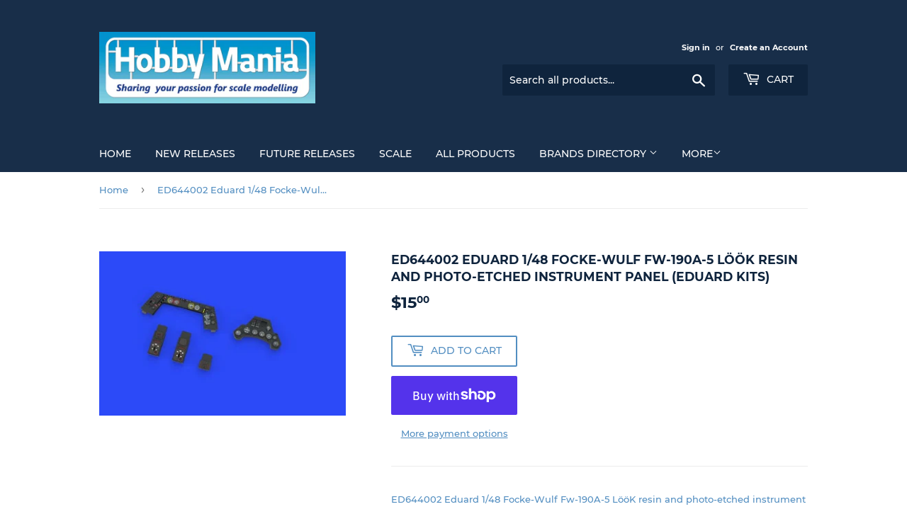

--- FILE ---
content_type: text/html; charset=utf-8
request_url: https://hobbymania.com.au/products/ed644002-eduard-1-48-focke-wulf-fw-190a-5-look-resin-and-photo-etched-instrument-panel-eduard-kits
body_size: 27147
content:
<!doctype html>
<html class="no-touch no-js" lang="en">
<head>
  <script>(function(H){H.className=H.className.replace(/\bno-js\b/,'js')})(document.documentElement)</script>
  <!-- Basic page needs ================================================== -->
  <meta charset="utf-8">
  <meta http-equiv="X-UA-Compatible" content="IE=edge,chrome=1">

  

  <!-- Title and description ================================================== -->
  <title>
  ED644002 Eduard 1/48 Focke-Wulf Fw-190A-5 LööK resin and photo-etched  &ndash; Hobby Mania
  </title>

  
    <meta name="description" content="ED644002 Eduard 1/48 Focke-Wulf Fw-190A-5 LööK resin and photo-etched instrument panel (Eduard kits)">
  

  <!-- Product meta ================================================== -->
  <!-- /snippets/social-meta-tags.liquid -->




<meta property="og:site_name" content="Hobby Mania">
<meta property="og:url" content="https://hobbymania.com.au/products/ed644002-eduard-1-48-focke-wulf-fw-190a-5-look-resin-and-photo-etched-instrument-panel-eduard-kits">
<meta property="og:title" content="ED644002 Eduard 1/48 Focke-Wulf Fw-190A-5 LööK resin and photo-etched ">
<meta property="og:type" content="product">
<meta property="og:description" content="ED644002 Eduard 1/48 Focke-Wulf Fw-190A-5 LööK resin and photo-etched instrument panel (Eduard kits)">

  <meta property="og:price:amount" content="15.00">
  <meta property="og:price:currency" content="AUD">

<meta property="og:image" content="http://hobbymania.com.au/cdn/shop/products/ED644002_1200x1200.jpg?v=1612931601">
<meta property="og:image:secure_url" content="https://hobbymania.com.au/cdn/shop/products/ED644002_1200x1200.jpg?v=1612931601">


<meta name="twitter:card" content="summary_large_image">
<meta name="twitter:title" content="ED644002 Eduard 1/48 Focke-Wulf Fw-190A-5 LööK resin and photo-etched ">
<meta name="twitter:description" content="ED644002 Eduard 1/48 Focke-Wulf Fw-190A-5 LööK resin and photo-etched instrument panel (Eduard kits)">


  <!-- CSS3 variables ================================================== -->
  <style data-shopify>
  :root {
    --color-body-text: #528ec1;
    --color-body: #ffffff;
  }
</style>


  <!-- Helpers ================================================== -->
  <link rel="canonical" href="https://hobbymania.com.au/products/ed644002-eduard-1-48-focke-wulf-fw-190a-5-look-resin-and-photo-etched-instrument-panel-eduard-kits">
  <meta name="viewport" content="width=device-width,initial-scale=1">

  <!-- CSS ================================================== -->
  <link href="//hobbymania.com.au/cdn/shop/t/3/assets/theme.scss.css?v=3328637407680420581674764820" rel="stylesheet" type="text/css" media="all" />

  <script>

    var moneyFormat = '${{amount}}';

    var theme = {
      strings:{
        product:{
          unavailable: "Unavailable",
          will_be_in_stock_after:"Will be in stock after [date]",
          only_left:"Only 1 left!",
          unitPrice: "Unit price",
          unitPriceSeparator: "per"
        },
        navigation:{
          more_link: "More"
        },
        map:{
          addressError: "Error looking up that address",
          addressNoResults: "No results for that address",
          addressQueryLimit: "You have exceeded the Google API usage limit. Consider upgrading to a \u003ca href=\"https:\/\/developers.google.com\/maps\/premium\/usage-limits\"\u003ePremium Plan\u003c\/a\u003e.",
          authError: "There was a problem authenticating your Google Maps API Key."
        }
      },
      settings:{
        cartType: "modal"
      }
    };</script>

  <!-- Header hook for plugins ================================================== -->
  <script>window.performance && window.performance.mark && window.performance.mark('shopify.content_for_header.start');</script><meta id="shopify-digital-wallet" name="shopify-digital-wallet" content="/42615865500/digital_wallets/dialog">
<meta name="shopify-checkout-api-token" content="982d80d7c155077731b7d64980210b97">
<meta id="in-context-paypal-metadata" data-shop-id="42615865500" data-venmo-supported="false" data-environment="production" data-locale="en_US" data-paypal-v4="true" data-currency="AUD">
<link rel="alternate" type="application/json+oembed" href="https://hobbymania.com.au/products/ed644002-eduard-1-48-focke-wulf-fw-190a-5-look-resin-and-photo-etched-instrument-panel-eduard-kits.oembed">
<script async="async" src="/checkouts/internal/preloads.js?locale=en-AU"></script>
<link rel="preconnect" href="https://shop.app" crossorigin="anonymous">
<script async="async" src="https://shop.app/checkouts/internal/preloads.js?locale=en-AU&shop_id=42615865500" crossorigin="anonymous"></script>
<script id="apple-pay-shop-capabilities" type="application/json">{"shopId":42615865500,"countryCode":"AU","currencyCode":"AUD","merchantCapabilities":["supports3DS"],"merchantId":"gid:\/\/shopify\/Shop\/42615865500","merchantName":"Hobby Mania","requiredBillingContactFields":["postalAddress","email"],"requiredShippingContactFields":["postalAddress","email"],"shippingType":"shipping","supportedNetworks":["visa","masterCard","amex","jcb"],"total":{"type":"pending","label":"Hobby Mania","amount":"1.00"},"shopifyPaymentsEnabled":true,"supportsSubscriptions":true}</script>
<script id="shopify-features" type="application/json">{"accessToken":"982d80d7c155077731b7d64980210b97","betas":["rich-media-storefront-analytics"],"domain":"hobbymania.com.au","predictiveSearch":true,"shopId":42615865500,"locale":"en"}</script>
<script>var Shopify = Shopify || {};
Shopify.shop = "hobbymaniaoz.myshopify.com";
Shopify.locale = "en";
Shopify.currency = {"active":"AUD","rate":"1.0"};
Shopify.country = "AU";
Shopify.theme = {"name":"Supply","id":108289556636,"schema_name":"Supply","schema_version":"9.5.2","theme_store_id":679,"role":"main"};
Shopify.theme.handle = "null";
Shopify.theme.style = {"id":null,"handle":null};
Shopify.cdnHost = "hobbymania.com.au/cdn";
Shopify.routes = Shopify.routes || {};
Shopify.routes.root = "/";</script>
<script type="module">!function(o){(o.Shopify=o.Shopify||{}).modules=!0}(window);</script>
<script>!function(o){function n(){var o=[];function n(){o.push(Array.prototype.slice.apply(arguments))}return n.q=o,n}var t=o.Shopify=o.Shopify||{};t.loadFeatures=n(),t.autoloadFeatures=n()}(window);</script>
<script>
  window.ShopifyPay = window.ShopifyPay || {};
  window.ShopifyPay.apiHost = "shop.app\/pay";
  window.ShopifyPay.redirectState = null;
</script>
<script id="shop-js-analytics" type="application/json">{"pageType":"product"}</script>
<script defer="defer" async type="module" src="//hobbymania.com.au/cdn/shopifycloud/shop-js/modules/v2/client.init-shop-cart-sync_D0dqhulL.en.esm.js"></script>
<script defer="defer" async type="module" src="//hobbymania.com.au/cdn/shopifycloud/shop-js/modules/v2/chunk.common_CpVO7qML.esm.js"></script>
<script type="module">
  await import("//hobbymania.com.au/cdn/shopifycloud/shop-js/modules/v2/client.init-shop-cart-sync_D0dqhulL.en.esm.js");
await import("//hobbymania.com.au/cdn/shopifycloud/shop-js/modules/v2/chunk.common_CpVO7qML.esm.js");

  window.Shopify.SignInWithShop?.initShopCartSync?.({"fedCMEnabled":true,"windoidEnabled":true});

</script>
<script>
  window.Shopify = window.Shopify || {};
  if (!window.Shopify.featureAssets) window.Shopify.featureAssets = {};
  window.Shopify.featureAssets['shop-js'] = {"shop-cart-sync":["modules/v2/client.shop-cart-sync_D9bwt38V.en.esm.js","modules/v2/chunk.common_CpVO7qML.esm.js"],"init-fed-cm":["modules/v2/client.init-fed-cm_BJ8NPuHe.en.esm.js","modules/v2/chunk.common_CpVO7qML.esm.js"],"init-shop-email-lookup-coordinator":["modules/v2/client.init-shop-email-lookup-coordinator_pVrP2-kG.en.esm.js","modules/v2/chunk.common_CpVO7qML.esm.js"],"shop-cash-offers":["modules/v2/client.shop-cash-offers_CNh7FWN-.en.esm.js","modules/v2/chunk.common_CpVO7qML.esm.js","modules/v2/chunk.modal_DKF6x0Jh.esm.js"],"init-shop-cart-sync":["modules/v2/client.init-shop-cart-sync_D0dqhulL.en.esm.js","modules/v2/chunk.common_CpVO7qML.esm.js"],"init-windoid":["modules/v2/client.init-windoid_DaoAelzT.en.esm.js","modules/v2/chunk.common_CpVO7qML.esm.js"],"shop-toast-manager":["modules/v2/client.shop-toast-manager_1DND8Tac.en.esm.js","modules/v2/chunk.common_CpVO7qML.esm.js"],"pay-button":["modules/v2/client.pay-button_CFeQi1r6.en.esm.js","modules/v2/chunk.common_CpVO7qML.esm.js"],"shop-button":["modules/v2/client.shop-button_Ca94MDdQ.en.esm.js","modules/v2/chunk.common_CpVO7qML.esm.js"],"shop-login-button":["modules/v2/client.shop-login-button_DPYNfp1Z.en.esm.js","modules/v2/chunk.common_CpVO7qML.esm.js","modules/v2/chunk.modal_DKF6x0Jh.esm.js"],"avatar":["modules/v2/client.avatar_BTnouDA3.en.esm.js"],"shop-follow-button":["modules/v2/client.shop-follow-button_BMKh4nJE.en.esm.js","modules/v2/chunk.common_CpVO7qML.esm.js","modules/v2/chunk.modal_DKF6x0Jh.esm.js"],"init-customer-accounts-sign-up":["modules/v2/client.init-customer-accounts-sign-up_CJXi5kRN.en.esm.js","modules/v2/client.shop-login-button_DPYNfp1Z.en.esm.js","modules/v2/chunk.common_CpVO7qML.esm.js","modules/v2/chunk.modal_DKF6x0Jh.esm.js"],"init-shop-for-new-customer-accounts":["modules/v2/client.init-shop-for-new-customer-accounts_BoBxkgWu.en.esm.js","modules/v2/client.shop-login-button_DPYNfp1Z.en.esm.js","modules/v2/chunk.common_CpVO7qML.esm.js","modules/v2/chunk.modal_DKF6x0Jh.esm.js"],"init-customer-accounts":["modules/v2/client.init-customer-accounts_DCuDTzpR.en.esm.js","modules/v2/client.shop-login-button_DPYNfp1Z.en.esm.js","modules/v2/chunk.common_CpVO7qML.esm.js","modules/v2/chunk.modal_DKF6x0Jh.esm.js"],"checkout-modal":["modules/v2/client.checkout-modal_U_3e4VxF.en.esm.js","modules/v2/chunk.common_CpVO7qML.esm.js","modules/v2/chunk.modal_DKF6x0Jh.esm.js"],"lead-capture":["modules/v2/client.lead-capture_DEgn0Z8u.en.esm.js","modules/v2/chunk.common_CpVO7qML.esm.js","modules/v2/chunk.modal_DKF6x0Jh.esm.js"],"shop-login":["modules/v2/client.shop-login_CoM5QKZ_.en.esm.js","modules/v2/chunk.common_CpVO7qML.esm.js","modules/v2/chunk.modal_DKF6x0Jh.esm.js"],"payment-terms":["modules/v2/client.payment-terms_BmrqWn8r.en.esm.js","modules/v2/chunk.common_CpVO7qML.esm.js","modules/v2/chunk.modal_DKF6x0Jh.esm.js"]};
</script>
<script>(function() {
  var isLoaded = false;
  function asyncLoad() {
    if (isLoaded) return;
    isLoaded = true;
    var urls = ["https:\/\/contactform.hulkapps.com\/skeletopapp.js?shop=hobbymaniaoz.myshopify.com"];
    for (var i = 0; i < urls.length; i++) {
      var s = document.createElement('script');
      s.type = 'text/javascript';
      s.async = true;
      s.src = urls[i];
      var x = document.getElementsByTagName('script')[0];
      x.parentNode.insertBefore(s, x);
    }
  };
  if(window.attachEvent) {
    window.attachEvent('onload', asyncLoad);
  } else {
    window.addEventListener('load', asyncLoad, false);
  }
})();</script>
<script id="__st">var __st={"a":42615865500,"offset":28800,"reqid":"fac32f12-bbaf-458f-ae3e-2f7696161e5c-1764177735","pageurl":"hobbymania.com.au\/products\/ed644002-eduard-1-48-focke-wulf-fw-190a-5-look-resin-and-photo-etched-instrument-panel-eduard-kits","u":"ce75b54543dc","p":"product","rtyp":"product","rid":6193835278492};</script>
<script>window.ShopifyPaypalV4VisibilityTracking = true;</script>
<script id="captcha-bootstrap">!function(){'use strict';const t='contact',e='account',n='new_comment',o=[[t,t],['blogs',n],['comments',n],[t,'customer']],c=[[e,'customer_login'],[e,'guest_login'],[e,'recover_customer_password'],[e,'create_customer']],r=t=>t.map((([t,e])=>`form[action*='/${t}']:not([data-nocaptcha='true']) input[name='form_type'][value='${e}']`)).join(','),a=t=>()=>t?[...document.querySelectorAll(t)].map((t=>t.form)):[];function s(){const t=[...o],e=r(t);return a(e)}const i='password',u='form_key',d=['recaptcha-v3-token','g-recaptcha-response','h-captcha-response',i],f=()=>{try{return window.sessionStorage}catch{return}},m='__shopify_v',_=t=>t.elements[u];function p(t,e,n=!1){try{const o=window.sessionStorage,c=JSON.parse(o.getItem(e)),{data:r}=function(t){const{data:e,action:n}=t;return t[m]||n?{data:e,action:n}:{data:t,action:n}}(c);for(const[e,n]of Object.entries(r))t.elements[e]&&(t.elements[e].value=n);n&&o.removeItem(e)}catch(o){console.error('form repopulation failed',{error:o})}}const l='form_type',E='cptcha';function T(t){t.dataset[E]=!0}const w=window,h=w.document,L='Shopify',v='ce_forms',y='captcha';let A=!1;((t,e)=>{const n=(g='f06e6c50-85a8-45c8-87d0-21a2b65856fe',I='https://cdn.shopify.com/shopifycloud/storefront-forms-hcaptcha/ce_storefront_forms_captcha_hcaptcha.v1.5.2.iife.js',D={infoText:'Protected by hCaptcha',privacyText:'Privacy',termsText:'Terms'},(t,e,n)=>{const o=w[L][v],c=o.bindForm;if(c)return c(t,g,e,D).then(n);var r;o.q.push([[t,g,e,D],n]),r=I,A||(h.body.append(Object.assign(h.createElement('script'),{id:'captcha-provider',async:!0,src:r})),A=!0)});var g,I,D;w[L]=w[L]||{},w[L][v]=w[L][v]||{},w[L][v].q=[],w[L][y]=w[L][y]||{},w[L][y].protect=function(t,e){n(t,void 0,e),T(t)},Object.freeze(w[L][y]),function(t,e,n,w,h,L){const[v,y,A,g]=function(t,e,n){const i=e?o:[],u=t?c:[],d=[...i,...u],f=r(d),m=r(i),_=r(d.filter((([t,e])=>n.includes(e))));return[a(f),a(m),a(_),s()]}(w,h,L),I=t=>{const e=t.target;return e instanceof HTMLFormElement?e:e&&e.form},D=t=>v().includes(t);t.addEventListener('submit',(t=>{const e=I(t);if(!e)return;const n=D(e)&&!e.dataset.hcaptchaBound&&!e.dataset.recaptchaBound,o=_(e),c=g().includes(e)&&(!o||!o.value);(n||c)&&t.preventDefault(),c&&!n&&(function(t){try{if(!f())return;!function(t){const e=f();if(!e)return;const n=_(t);if(!n)return;const o=n.value;o&&e.removeItem(o)}(t);const e=Array.from(Array(32),(()=>Math.random().toString(36)[2])).join('');!function(t,e){_(t)||t.append(Object.assign(document.createElement('input'),{type:'hidden',name:u})),t.elements[u].value=e}(t,e),function(t,e){const n=f();if(!n)return;const o=[...t.querySelectorAll(`input[type='${i}']`)].map((({name:t})=>t)),c=[...d,...o],r={};for(const[a,s]of new FormData(t).entries())c.includes(a)||(r[a]=s);n.setItem(e,JSON.stringify({[m]:1,action:t.action,data:r}))}(t,e)}catch(e){console.error('failed to persist form',e)}}(e),e.submit())}));const S=(t,e)=>{t&&!t.dataset[E]&&(n(t,e.some((e=>e===t))),T(t))};for(const o of['focusin','change'])t.addEventListener(o,(t=>{const e=I(t);D(e)&&S(e,y())}));const B=e.get('form_key'),M=e.get(l),P=B&&M;t.addEventListener('DOMContentLoaded',(()=>{const t=y();if(P)for(const e of t)e.elements[l].value===M&&p(e,B);[...new Set([...A(),...v().filter((t=>'true'===t.dataset.shopifyCaptcha))])].forEach((e=>S(e,t)))}))}(h,new URLSearchParams(w.location.search),n,t,e,['guest_login'])})(!0,!0)}();</script>
<script integrity="sha256-52AcMU7V7pcBOXWImdc/TAGTFKeNjmkeM1Pvks/DTgc=" data-source-attribution="shopify.loadfeatures" defer="defer" src="//hobbymania.com.au/cdn/shopifycloud/storefront/assets/storefront/load_feature-81c60534.js" crossorigin="anonymous"></script>
<script crossorigin="anonymous" defer="defer" src="//hobbymania.com.au/cdn/shopifycloud/storefront/assets/shopify_pay/storefront-65b4c6d7.js?v=20250812"></script>
<script data-source-attribution="shopify.dynamic_checkout.dynamic.init">var Shopify=Shopify||{};Shopify.PaymentButton=Shopify.PaymentButton||{isStorefrontPortableWallets:!0,init:function(){window.Shopify.PaymentButton.init=function(){};var t=document.createElement("script");t.src="https://hobbymania.com.au/cdn/shopifycloud/portable-wallets/latest/portable-wallets.en.js",t.type="module",document.head.appendChild(t)}};
</script>
<script data-source-attribution="shopify.dynamic_checkout.buyer_consent">
  function portableWalletsHideBuyerConsent(e){var t=document.getElementById("shopify-buyer-consent"),n=document.getElementById("shopify-subscription-policy-button");t&&n&&(t.classList.add("hidden"),t.setAttribute("aria-hidden","true"),n.removeEventListener("click",e))}function portableWalletsShowBuyerConsent(e){var t=document.getElementById("shopify-buyer-consent"),n=document.getElementById("shopify-subscription-policy-button");t&&n&&(t.classList.remove("hidden"),t.removeAttribute("aria-hidden"),n.addEventListener("click",e))}window.Shopify?.PaymentButton&&(window.Shopify.PaymentButton.hideBuyerConsent=portableWalletsHideBuyerConsent,window.Shopify.PaymentButton.showBuyerConsent=portableWalletsShowBuyerConsent);
</script>
<script>
  function portableWalletsCleanup(e){e&&e.src&&console.error("Failed to load portable wallets script "+e.src);var t=document.querySelectorAll("shopify-accelerated-checkout .shopify-payment-button__skeleton, shopify-accelerated-checkout-cart .wallet-cart-button__skeleton"),e=document.getElementById("shopify-buyer-consent");for(let e=0;e<t.length;e++)t[e].remove();e&&e.remove()}function portableWalletsNotLoadedAsModule(e){e instanceof ErrorEvent&&"string"==typeof e.message&&e.message.includes("import.meta")&&"string"==typeof e.filename&&e.filename.includes("portable-wallets")&&(window.removeEventListener("error",portableWalletsNotLoadedAsModule),window.Shopify.PaymentButton.failedToLoad=e,"loading"===document.readyState?document.addEventListener("DOMContentLoaded",window.Shopify.PaymentButton.init):window.Shopify.PaymentButton.init())}window.addEventListener("error",portableWalletsNotLoadedAsModule);
</script>

<script type="module" src="https://hobbymania.com.au/cdn/shopifycloud/portable-wallets/latest/portable-wallets.en.js" onError="portableWalletsCleanup(this)" crossorigin="anonymous"></script>
<script nomodule>
  document.addEventListener("DOMContentLoaded", portableWalletsCleanup);
</script>

<link id="shopify-accelerated-checkout-styles" rel="stylesheet" media="screen" href="https://hobbymania.com.au/cdn/shopifycloud/portable-wallets/latest/accelerated-checkout-backwards-compat.css" crossorigin="anonymous">
<style id="shopify-accelerated-checkout-cart">
        #shopify-buyer-consent {
  margin-top: 1em;
  display: inline-block;
  width: 100%;
}

#shopify-buyer-consent.hidden {
  display: none;
}

#shopify-subscription-policy-button {
  background: none;
  border: none;
  padding: 0;
  text-decoration: underline;
  font-size: inherit;
  cursor: pointer;
}

#shopify-subscription-policy-button::before {
  box-shadow: none;
}

      </style>

<script>window.performance && window.performance.mark && window.performance.mark('shopify.content_for_header.end');</script>

  
  

  <script src="//hobbymania.com.au/cdn/shop/t/3/assets/jquery-2.2.3.min.js?v=58211863146907186831597825658" type="text/javascript"></script>

  <script src="//hobbymania.com.au/cdn/shop/t/3/assets/lazysizes.min.js?v=8147953233334221341597825659" async="async"></script>
  <script src="//hobbymania.com.au/cdn/shop/t/3/assets/vendor.js?v=106177282645720727331597825661" defer="defer"></script>
  <script src="//hobbymania.com.au/cdn/shop/t/3/assets/theme.js?v=8756856857736833641618586324" defer="defer"></script>


<link href="https://monorail-edge.shopifysvc.com" rel="dns-prefetch">
<script>(function(){if ("sendBeacon" in navigator && "performance" in window) {try {var session_token_from_headers = performance.getEntriesByType('navigation')[0].serverTiming.find(x => x.name == '_s').description;} catch {var session_token_from_headers = undefined;}var session_cookie_matches = document.cookie.match(/_shopify_s=([^;]*)/);var session_token_from_cookie = session_cookie_matches && session_cookie_matches.length === 2 ? session_cookie_matches[1] : "";var session_token = session_token_from_headers || session_token_from_cookie || "";function handle_abandonment_event(e) {var entries = performance.getEntries().filter(function(entry) {return /monorail-edge.shopifysvc.com/.test(entry.name);});if (!window.abandonment_tracked && entries.length === 0) {window.abandonment_tracked = true;var currentMs = Date.now();var navigation_start = performance.timing.navigationStart;var payload = {shop_id: 42615865500,url: window.location.href,navigation_start,duration: currentMs - navigation_start,session_token,page_type: "product"};window.navigator.sendBeacon("https://monorail-edge.shopifysvc.com/v1/produce", JSON.stringify({schema_id: "online_store_buyer_site_abandonment/1.1",payload: payload,metadata: {event_created_at_ms: currentMs,event_sent_at_ms: currentMs}}));}}window.addEventListener('pagehide', handle_abandonment_event);}}());</script>
<script id="web-pixels-manager-setup">(function e(e,d,r,n,o){if(void 0===o&&(o={}),!Boolean(null===(a=null===(i=window.Shopify)||void 0===i?void 0:i.analytics)||void 0===a?void 0:a.replayQueue)){var i,a;window.Shopify=window.Shopify||{};var t=window.Shopify;t.analytics=t.analytics||{};var s=t.analytics;s.replayQueue=[],s.publish=function(e,d,r){return s.replayQueue.push([e,d,r]),!0};try{self.performance.mark("wpm:start")}catch(e){}var l=function(){var e={modern:/Edge?\/(1{2}[4-9]|1[2-9]\d|[2-9]\d{2}|\d{4,})\.\d+(\.\d+|)|Firefox\/(1{2}[4-9]|1[2-9]\d|[2-9]\d{2}|\d{4,})\.\d+(\.\d+|)|Chrom(ium|e)\/(9{2}|\d{3,})\.\d+(\.\d+|)|(Maci|X1{2}).+ Version\/(15\.\d+|(1[6-9]|[2-9]\d|\d{3,})\.\d+)([,.]\d+|)( \(\w+\)|)( Mobile\/\w+|) Safari\/|Chrome.+OPR\/(9{2}|\d{3,})\.\d+\.\d+|(CPU[ +]OS|iPhone[ +]OS|CPU[ +]iPhone|CPU IPhone OS|CPU iPad OS)[ +]+(15[._]\d+|(1[6-9]|[2-9]\d|\d{3,})[._]\d+)([._]\d+|)|Android:?[ /-](13[3-9]|1[4-9]\d|[2-9]\d{2}|\d{4,})(\.\d+|)(\.\d+|)|Android.+Firefox\/(13[5-9]|1[4-9]\d|[2-9]\d{2}|\d{4,})\.\d+(\.\d+|)|Android.+Chrom(ium|e)\/(13[3-9]|1[4-9]\d|[2-9]\d{2}|\d{4,})\.\d+(\.\d+|)|SamsungBrowser\/([2-9]\d|\d{3,})\.\d+/,legacy:/Edge?\/(1[6-9]|[2-9]\d|\d{3,})\.\d+(\.\d+|)|Firefox\/(5[4-9]|[6-9]\d|\d{3,})\.\d+(\.\d+|)|Chrom(ium|e)\/(5[1-9]|[6-9]\d|\d{3,})\.\d+(\.\d+|)([\d.]+$|.*Safari\/(?![\d.]+ Edge\/[\d.]+$))|(Maci|X1{2}).+ Version\/(10\.\d+|(1[1-9]|[2-9]\d|\d{3,})\.\d+)([,.]\d+|)( \(\w+\)|)( Mobile\/\w+|) Safari\/|Chrome.+OPR\/(3[89]|[4-9]\d|\d{3,})\.\d+\.\d+|(CPU[ +]OS|iPhone[ +]OS|CPU[ +]iPhone|CPU IPhone OS|CPU iPad OS)[ +]+(10[._]\d+|(1[1-9]|[2-9]\d|\d{3,})[._]\d+)([._]\d+|)|Android:?[ /-](13[3-9]|1[4-9]\d|[2-9]\d{2}|\d{4,})(\.\d+|)(\.\d+|)|Mobile Safari.+OPR\/([89]\d|\d{3,})\.\d+\.\d+|Android.+Firefox\/(13[5-9]|1[4-9]\d|[2-9]\d{2}|\d{4,})\.\d+(\.\d+|)|Android.+Chrom(ium|e)\/(13[3-9]|1[4-9]\d|[2-9]\d{2}|\d{4,})\.\d+(\.\d+|)|Android.+(UC? ?Browser|UCWEB|U3)[ /]?(15\.([5-9]|\d{2,})|(1[6-9]|[2-9]\d|\d{3,})\.\d+)\.\d+|SamsungBrowser\/(5\.\d+|([6-9]|\d{2,})\.\d+)|Android.+MQ{2}Browser\/(14(\.(9|\d{2,})|)|(1[5-9]|[2-9]\d|\d{3,})(\.\d+|))(\.\d+|)|K[Aa][Ii]OS\/(3\.\d+|([4-9]|\d{2,})\.\d+)(\.\d+|)/},d=e.modern,r=e.legacy,n=navigator.userAgent;return n.match(d)?"modern":n.match(r)?"legacy":"unknown"}(),u="modern"===l?"modern":"legacy",c=(null!=n?n:{modern:"",legacy:""})[u],f=function(e){return[e.baseUrl,"/wpm","/b",e.hashVersion,"modern"===e.buildTarget?"m":"l",".js"].join("")}({baseUrl:d,hashVersion:r,buildTarget:u}),m=function(e){var d=e.version,r=e.bundleTarget,n=e.surface,o=e.pageUrl,i=e.monorailEndpoint;return{emit:function(e){var a=e.status,t=e.errorMsg,s=(new Date).getTime(),l=JSON.stringify({metadata:{event_sent_at_ms:s},events:[{schema_id:"web_pixels_manager_load/3.1",payload:{version:d,bundle_target:r,page_url:o,status:a,surface:n,error_msg:t},metadata:{event_created_at_ms:s}}]});if(!i)return console&&console.warn&&console.warn("[Web Pixels Manager] No Monorail endpoint provided, skipping logging."),!1;try{return self.navigator.sendBeacon.bind(self.navigator)(i,l)}catch(e){}var u=new XMLHttpRequest;try{return u.open("POST",i,!0),u.setRequestHeader("Content-Type","text/plain"),u.send(l),!0}catch(e){return console&&console.warn&&console.warn("[Web Pixels Manager] Got an unhandled error while logging to Monorail."),!1}}}}({version:r,bundleTarget:l,surface:e.surface,pageUrl:self.location.href,monorailEndpoint:e.monorailEndpoint});try{o.browserTarget=l,function(e){var d=e.src,r=e.async,n=void 0===r||r,o=e.onload,i=e.onerror,a=e.sri,t=e.scriptDataAttributes,s=void 0===t?{}:t,l=document.createElement("script"),u=document.querySelector("head"),c=document.querySelector("body");if(l.async=n,l.src=d,a&&(l.integrity=a,l.crossOrigin="anonymous"),s)for(var f in s)if(Object.prototype.hasOwnProperty.call(s,f))try{l.dataset[f]=s[f]}catch(e){}if(o&&l.addEventListener("load",o),i&&l.addEventListener("error",i),u)u.appendChild(l);else{if(!c)throw new Error("Did not find a head or body element to append the script");c.appendChild(l)}}({src:f,async:!0,onload:function(){if(!function(){var e,d;return Boolean(null===(d=null===(e=window.Shopify)||void 0===e?void 0:e.analytics)||void 0===d?void 0:d.initialized)}()){var d=window.webPixelsManager.init(e)||void 0;if(d){var r=window.Shopify.analytics;r.replayQueue.forEach((function(e){var r=e[0],n=e[1],o=e[2];d.publishCustomEvent(r,n,o)})),r.replayQueue=[],r.publish=d.publishCustomEvent,r.visitor=d.visitor,r.initialized=!0}}},onerror:function(){return m.emit({status:"failed",errorMsg:"".concat(f," has failed to load")})},sri:function(e){var d=/^sha384-[A-Za-z0-9+/=]+$/;return"string"==typeof e&&d.test(e)}(c)?c:"",scriptDataAttributes:o}),m.emit({status:"loading"})}catch(e){m.emit({status:"failed",errorMsg:(null==e?void 0:e.message)||"Unknown error"})}}})({shopId: 42615865500,storefrontBaseUrl: "https://hobbymania.com.au",extensionsBaseUrl: "https://extensions.shopifycdn.com/cdn/shopifycloud/web-pixels-manager",monorailEndpoint: "https://monorail-edge.shopifysvc.com/unstable/produce_batch",surface: "storefront-renderer",enabledBetaFlags: ["2dca8a86"],webPixelsConfigList: [{"id":"shopify-app-pixel","configuration":"{}","eventPayloadVersion":"v1","runtimeContext":"STRICT","scriptVersion":"0450","apiClientId":"shopify-pixel","type":"APP","privacyPurposes":["ANALYTICS","MARKETING"]},{"id":"shopify-custom-pixel","eventPayloadVersion":"v1","runtimeContext":"LAX","scriptVersion":"0450","apiClientId":"shopify-pixel","type":"CUSTOM","privacyPurposes":["ANALYTICS","MARKETING"]}],isMerchantRequest: false,initData: {"shop":{"name":"Hobby Mania","paymentSettings":{"currencyCode":"AUD"},"myshopifyDomain":"hobbymaniaoz.myshopify.com","countryCode":"AU","storefrontUrl":"https:\/\/hobbymania.com.au"},"customer":null,"cart":null,"checkout":null,"productVariants":[{"price":{"amount":15.0,"currencyCode":"AUD"},"product":{"title":"ED644002 Eduard 1\/48 Focke-Wulf Fw-190A-5 LööK resin and photo-etched instrument panel (Eduard kits)","vendor":"Eduard","id":"6193835278492","untranslatedTitle":"ED644002 Eduard 1\/48 Focke-Wulf Fw-190A-5 LööK resin and photo-etched instrument panel (Eduard kits)","url":"\/products\/ed644002-eduard-1-48-focke-wulf-fw-190a-5-look-resin-and-photo-etched-instrument-panel-eduard-kits","type":"Aircraft detailing sets (etched and resin)"},"id":"37747544326300","image":{"src":"\/\/hobbymania.com.au\/cdn\/shop\/products\/ED644002.jpg?v=1612931601"},"sku":"ED644002","title":"Default Title","untranslatedTitle":"Default Title"}],"purchasingCompany":null},},"https://hobbymania.com.au/cdn","ae1676cfwd2530674p4253c800m34e853cb",{"modern":"","legacy":""},{"shopId":"42615865500","storefrontBaseUrl":"https:\/\/hobbymania.com.au","extensionBaseUrl":"https:\/\/extensions.shopifycdn.com\/cdn\/shopifycloud\/web-pixels-manager","surface":"storefront-renderer","enabledBetaFlags":"[\"2dca8a86\"]","isMerchantRequest":"false","hashVersion":"ae1676cfwd2530674p4253c800m34e853cb","publish":"custom","events":"[[\"page_viewed\",{}],[\"product_viewed\",{\"productVariant\":{\"price\":{\"amount\":15.0,\"currencyCode\":\"AUD\"},\"product\":{\"title\":\"ED644002 Eduard 1\/48 Focke-Wulf Fw-190A-5 LööK resin and photo-etched instrument panel (Eduard kits)\",\"vendor\":\"Eduard\",\"id\":\"6193835278492\",\"untranslatedTitle\":\"ED644002 Eduard 1\/48 Focke-Wulf Fw-190A-5 LööK resin and photo-etched instrument panel (Eduard kits)\",\"url\":\"\/products\/ed644002-eduard-1-48-focke-wulf-fw-190a-5-look-resin-and-photo-etched-instrument-panel-eduard-kits\",\"type\":\"Aircraft detailing sets (etched and resin)\"},\"id\":\"37747544326300\",\"image\":{\"src\":\"\/\/hobbymania.com.au\/cdn\/shop\/products\/ED644002.jpg?v=1612931601\"},\"sku\":\"ED644002\",\"title\":\"Default Title\",\"untranslatedTitle\":\"Default Title\"}}]]"});</script><script>
  window.ShopifyAnalytics = window.ShopifyAnalytics || {};
  window.ShopifyAnalytics.meta = window.ShopifyAnalytics.meta || {};
  window.ShopifyAnalytics.meta.currency = 'AUD';
  var meta = {"product":{"id":6193835278492,"gid":"gid:\/\/shopify\/Product\/6193835278492","vendor":"Eduard","type":"Aircraft detailing sets (etched and resin)","variants":[{"id":37747544326300,"price":1500,"name":"ED644002 Eduard 1\/48 Focke-Wulf Fw-190A-5 LööK resin and photo-etched instrument panel (Eduard kits)","public_title":null,"sku":"ED644002"}],"remote":false},"page":{"pageType":"product","resourceType":"product","resourceId":6193835278492}};
  for (var attr in meta) {
    window.ShopifyAnalytics.meta[attr] = meta[attr];
  }
</script>
<script class="analytics">
  (function () {
    var customDocumentWrite = function(content) {
      var jquery = null;

      if (window.jQuery) {
        jquery = window.jQuery;
      } else if (window.Checkout && window.Checkout.$) {
        jquery = window.Checkout.$;
      }

      if (jquery) {
        jquery('body').append(content);
      }
    };

    var hasLoggedConversion = function(token) {
      if (token) {
        return document.cookie.indexOf('loggedConversion=' + token) !== -1;
      }
      return false;
    }

    var setCookieIfConversion = function(token) {
      if (token) {
        var twoMonthsFromNow = new Date(Date.now());
        twoMonthsFromNow.setMonth(twoMonthsFromNow.getMonth() + 2);

        document.cookie = 'loggedConversion=' + token + '; expires=' + twoMonthsFromNow;
      }
    }

    var trekkie = window.ShopifyAnalytics.lib = window.trekkie = window.trekkie || [];
    if (trekkie.integrations) {
      return;
    }
    trekkie.methods = [
      'identify',
      'page',
      'ready',
      'track',
      'trackForm',
      'trackLink'
    ];
    trekkie.factory = function(method) {
      return function() {
        var args = Array.prototype.slice.call(arguments);
        args.unshift(method);
        trekkie.push(args);
        return trekkie;
      };
    };
    for (var i = 0; i < trekkie.methods.length; i++) {
      var key = trekkie.methods[i];
      trekkie[key] = trekkie.factory(key);
    }
    trekkie.load = function(config) {
      trekkie.config = config || {};
      trekkie.config.initialDocumentCookie = document.cookie;
      var first = document.getElementsByTagName('script')[0];
      var script = document.createElement('script');
      script.type = 'text/javascript';
      script.onerror = function(e) {
        var scriptFallback = document.createElement('script');
        scriptFallback.type = 'text/javascript';
        scriptFallback.onerror = function(error) {
                var Monorail = {
      produce: function produce(monorailDomain, schemaId, payload) {
        var currentMs = new Date().getTime();
        var event = {
          schema_id: schemaId,
          payload: payload,
          metadata: {
            event_created_at_ms: currentMs,
            event_sent_at_ms: currentMs
          }
        };
        return Monorail.sendRequest("https://" + monorailDomain + "/v1/produce", JSON.stringify(event));
      },
      sendRequest: function sendRequest(endpointUrl, payload) {
        // Try the sendBeacon API
        if (window && window.navigator && typeof window.navigator.sendBeacon === 'function' && typeof window.Blob === 'function' && !Monorail.isIos12()) {
          var blobData = new window.Blob([payload], {
            type: 'text/plain'
          });

          if (window.navigator.sendBeacon(endpointUrl, blobData)) {
            return true;
          } // sendBeacon was not successful

        } // XHR beacon

        var xhr = new XMLHttpRequest();

        try {
          xhr.open('POST', endpointUrl);
          xhr.setRequestHeader('Content-Type', 'text/plain');
          xhr.send(payload);
        } catch (e) {
          console.log(e);
        }

        return false;
      },
      isIos12: function isIos12() {
        return window.navigator.userAgent.lastIndexOf('iPhone; CPU iPhone OS 12_') !== -1 || window.navigator.userAgent.lastIndexOf('iPad; CPU OS 12_') !== -1;
      }
    };
    Monorail.produce('monorail-edge.shopifysvc.com',
      'trekkie_storefront_load_errors/1.1',
      {shop_id: 42615865500,
      theme_id: 108289556636,
      app_name: "storefront",
      context_url: window.location.href,
      source_url: "//hobbymania.com.au/cdn/s/trekkie.storefront.3c703df509f0f96f3237c9daa54e2777acf1a1dd.min.js"});

        };
        scriptFallback.async = true;
        scriptFallback.src = '//hobbymania.com.au/cdn/s/trekkie.storefront.3c703df509f0f96f3237c9daa54e2777acf1a1dd.min.js';
        first.parentNode.insertBefore(scriptFallback, first);
      };
      script.async = true;
      script.src = '//hobbymania.com.au/cdn/s/trekkie.storefront.3c703df509f0f96f3237c9daa54e2777acf1a1dd.min.js';
      first.parentNode.insertBefore(script, first);
    };
    trekkie.load(
      {"Trekkie":{"appName":"storefront","development":false,"defaultAttributes":{"shopId":42615865500,"isMerchantRequest":null,"themeId":108289556636,"themeCityHash":"14677634016155410854","contentLanguage":"en","currency":"AUD","eventMetadataId":"42e39788-bcfe-470a-92b4-97e1d6374bfa"},"isServerSideCookieWritingEnabled":true,"monorailRegion":"shop_domain","enabledBetaFlags":["f0df213a"]},"Session Attribution":{},"S2S":{"facebookCapiEnabled":false,"source":"trekkie-storefront-renderer","apiClientId":580111}}
    );

    var loaded = false;
    trekkie.ready(function() {
      if (loaded) return;
      loaded = true;

      window.ShopifyAnalytics.lib = window.trekkie;

      var originalDocumentWrite = document.write;
      document.write = customDocumentWrite;
      try { window.ShopifyAnalytics.merchantGoogleAnalytics.call(this); } catch(error) {};
      document.write = originalDocumentWrite;

      window.ShopifyAnalytics.lib.page(null,{"pageType":"product","resourceType":"product","resourceId":6193835278492,"shopifyEmitted":true});

      var match = window.location.pathname.match(/checkouts\/(.+)\/(thank_you|post_purchase)/)
      var token = match? match[1]: undefined;
      if (!hasLoggedConversion(token)) {
        setCookieIfConversion(token);
        window.ShopifyAnalytics.lib.track("Viewed Product",{"currency":"AUD","variantId":37747544326300,"productId":6193835278492,"productGid":"gid:\/\/shopify\/Product\/6193835278492","name":"ED644002 Eduard 1\/48 Focke-Wulf Fw-190A-5 LööK resin and photo-etched instrument panel (Eduard kits)","price":"15.00","sku":"ED644002","brand":"Eduard","variant":null,"category":"Aircraft detailing sets (etched and resin)","nonInteraction":true,"remote":false},undefined,undefined,{"shopifyEmitted":true});
      window.ShopifyAnalytics.lib.track("monorail:\/\/trekkie_storefront_viewed_product\/1.1",{"currency":"AUD","variantId":37747544326300,"productId":6193835278492,"productGid":"gid:\/\/shopify\/Product\/6193835278492","name":"ED644002 Eduard 1\/48 Focke-Wulf Fw-190A-5 LööK resin and photo-etched instrument panel (Eduard kits)","price":"15.00","sku":"ED644002","brand":"Eduard","variant":null,"category":"Aircraft detailing sets (etched and resin)","nonInteraction":true,"remote":false,"referer":"https:\/\/hobbymania.com.au\/products\/ed644002-eduard-1-48-focke-wulf-fw-190a-5-look-resin-and-photo-etched-instrument-panel-eduard-kits"});
      }
    });


        var eventsListenerScript = document.createElement('script');
        eventsListenerScript.async = true;
        eventsListenerScript.src = "//hobbymania.com.au/cdn/shopifycloud/storefront/assets/shop_events_listener-3da45d37.js";
        document.getElementsByTagName('head')[0].appendChild(eventsListenerScript);

})();</script>
<script
  defer
  src="https://hobbymania.com.au/cdn/shopifycloud/perf-kit/shopify-perf-kit-2.1.2.min.js"
  data-application="storefront-renderer"
  data-shop-id="42615865500"
  data-render-region="gcp-us-east1"
  data-page-type="product"
  data-theme-instance-id="108289556636"
  data-theme-name="Supply"
  data-theme-version="9.5.2"
  data-monorail-region="shop_domain"
  data-resource-timing-sampling-rate="10"
  data-shs="true"
  data-shs-beacon="true"
  data-shs-export-with-fetch="true"
  data-shs-logs-sample-rate="1"
></script>
</head>

<body id="ed644002-eduard-1-48-focke-wulf-fw-190a-5-look-resin-and-photo-etched" class="template-product">

  <div id="shopify-section-header" class="shopify-section header-section"><header class="site-header" role="banner" data-section-id="header" data-section-type="header-section">
  <div class="wrapper">

    <div class="grid--full">
      <div class="grid-item large--one-half">
        
          <div class="h1 header-logo" itemscope itemtype="http://schema.org/Organization">
        
          
          

          <a href="/" itemprop="url">
            <div class="lazyload__image-wrapper no-js header-logo__image" style="max-width:305px;">
              <div style="padding-top:33.13953488372093%;">
                <img class="lazyload js"
                  data-src="//hobbymania.com.au/cdn/shop/files/Hobby_Mania_logo_{width}x.jpg?v=1614319256"
                  data-widths="[180, 360, 540, 720, 900, 1080, 1296, 1512, 1728, 2048]"
                  data-aspectratio="3.017543859649123"
                  data-sizes="auto"
                  alt="Hobby Mania"
                  style="width:305px;">
              </div>
            </div>
            <noscript>
              
              <img src="//hobbymania.com.au/cdn/shop/files/Hobby_Mania_logo_305x.jpg?v=1614319256"
                srcset="//hobbymania.com.au/cdn/shop/files/Hobby_Mania_logo_305x.jpg?v=1614319256 1x, //hobbymania.com.au/cdn/shop/files/Hobby_Mania_logo_305x@2x.jpg?v=1614319256 2x"
                alt="Hobby Mania"
                itemprop="logo"
                style="max-width:305px;">
            </noscript>
          </a>
          
        
          </div>
        
      </div>

      <div class="grid-item large--one-half text-center large--text-right">
        
          <div class="site-header--text-links">
            

            
              <span class="site-header--meta-links medium-down--hide">
                
                  <a href="https://hobbymania.com.au/customer_authentication/redirect?locale=en&amp;region_country=AU" id="customer_login_link">Sign in</a>
                  <span class="site-header--spacer">or</span>
                  <a href="https://shopify.com/42615865500/account?locale=en" id="customer_register_link">Create an Account</a>
                
              </span>
            
          </div>

          <br class="medium-down--hide">
        

        <form action="/search" method="get" class="search-bar" role="search">
  <input type="hidden" name="type" value="product">

  <input type="search" name="q" value="" placeholder="Search all products..." aria-label="Search all products...">
  <button type="submit" class="search-bar--submit icon-fallback-text">
    <span class="icon icon-search" aria-hidden="true"></span>
    <span class="fallback-text">Search</span>
  </button>
</form>


        <a href="/cart" class="header-cart-btn cart-toggle">
          <span class="icon icon-cart"></span>
          Cart <span class="cart-count cart-badge--desktop hidden-count">0</span>
        </a>
      </div>
    </div>

  </div>
</header>

<div id="mobileNavBar">
  <div class="display-table-cell">
    <button class="menu-toggle mobileNavBar-link" aria-controls="navBar" aria-expanded="false"><span class="icon icon-hamburger" aria-hidden="true"></span>Menu</button>
  </div>
  <div class="display-table-cell">
    <a href="/cart" class="cart-toggle mobileNavBar-link">
      <span class="icon icon-cart"></span>
      Cart <span class="cart-count hidden-count">0</span>
    </a>
  </div>
</div>

<nav class="nav-bar" id="navBar" role="navigation">
  <div class="wrapper">
    <form action="/search" method="get" class="search-bar" role="search">
  <input type="hidden" name="type" value="product">

  <input type="search" name="q" value="" placeholder="Search all products..." aria-label="Search all products...">
  <button type="submit" class="search-bar--submit icon-fallback-text">
    <span class="icon icon-search" aria-hidden="true"></span>
    <span class="fallback-text">Search</span>
  </button>
</form>

    <ul class="mobile-nav" id="MobileNav">
  
  
    
      <li>
        <a
          href="/"
          class="mobile-nav--link"
          data-meganav-type="child"
          >
            Home
        </a>
      </li>
    
  
    
      <li>
        <a
          href="/collections/new-releases"
          class="mobile-nav--link"
          data-meganav-type="child"
          >
            New Releases
        </a>
      </li>
    
  
    
      <li>
        <a
          href="/collections/future-release"
          class="mobile-nav--link"
          data-meganav-type="child"
          >
            Future Releases
        </a>
      </li>
    
  
    
      <li>
        <a
          href="/collections"
          class="mobile-nav--link"
          data-meganav-type="child"
          >
            Scale
        </a>
      </li>
    
  
    
      <li>
        <a
          href="/collections/all"
          class="mobile-nav--link"
          data-meganav-type="child"
          >
            ALL PRODUCTS
        </a>
      </li>
    
  
    
      
      <li
        class="mobile-nav--has-dropdown "
        aria-haspopup="true">
        <a
          href="/collections/all"
          class="mobile-nav--link"
          data-meganav-type="parent"
          >
            Brands Directory
        </a>
        <button class="icon icon-arrow-down mobile-nav--button"
          aria-expanded="false"
          aria-label="Brands Directory Menu">
        </button>
        <ul
          id="MenuParent-6"
          class="mobile-nav--dropdown mobile-nav--has-grandchildren"
          data-meganav-dropdown>
          
            
            
              <li
                class="mobile-nav--has-dropdown mobile-nav--has-dropdown-grandchild "
                aria-haspopup="true">
                <a
                  href="#"
                  class="mobile-nav--link"
                  data-meganav-type="parent"
                  >
                    Other Brands
                </a>
                <button class="icon icon-arrow-down mobile-nav--button"
                  aria-expanded="false"
                  aria-label="Other Brands Menu">
                </button>
                <ul
                  id="MenuChildren-6-1"
                  class="mobile-nav--dropdown-grandchild"
                  data-meganav-dropdown>
                  
                    <li>
                      <a
                        href="/collections/arsenal-model-group-amg"
                        class="mobile-nav--link"
                        data-meganav-type="child"
                        >
                          Arsenal Model Group (AMG)
                        </a>
                    </li>
                  
                    <li>
                      <a
                        href="/collections/magna-models"
                        class="mobile-nav--link"
                        data-meganav-type="child"
                        >
                          Magna Models
                        </a>
                    </li>
                  
                    <li>
                      <a
                        href="/collections/modelsvit"
                        class="mobile-nav--link"
                        data-meganav-type="child"
                        >
                          Modelsvit
                        </a>
                    </li>
                  
                    <li>
                      <a
                        href="/collections/radial-engines-wheels"
                        class="mobile-nav--link"
                        data-meganav-type="child"
                        >
                          Radial Engines &amp; Wheels
                        </a>
                    </li>
                  
                    <li>
                      <a
                        href="/collections/riich-models"
                        class="mobile-nav--link"
                        data-meganav-type="child"
                        >
                          Riich Models
                        </a>
                    </li>
                  
                    <li>
                      <a
                        href="/collections/rob-taurus"
                        class="mobile-nav--link"
                        data-meganav-type="child"
                        >
                          Rob Taurus
                        </a>
                    </li>
                  
                    <li>
                      <a
                        href="/collections/scale-resin"
                        class="mobile-nav--link"
                        data-meganav-type="child"
                        >
                          Scale Resin
                        </a>
                    </li>
                  
                    <li>
                      <a
                        href="/collections/squadron-products"
                        class="mobile-nav--link"
                        data-meganav-type="child"
                        >
                          Squadron Products
                        </a>
                    </li>
                  
                    <li>
                      <a
                        href="/collections/sun-details"
                        class="mobile-nav--link"
                        data-meganav-type="child"
                        >
                          Sun Details
                        </a>
                    </li>
                  
                    <li>
                      <a
                        href="/collections/tarangus"
                        class="mobile-nav--link"
                        data-meganav-type="child"
                        >
                          Tarangus
                        </a>
                    </li>
                  
                    <li>
                      <a
                        href="/collections/thunder-models"
                        class="mobile-nav--link"
                        data-meganav-type="child"
                        >
                          Thunder Models
                        </a>
                    </li>
                  
                    <li>
                      <a
                        href="/collections/thunderbird-models"
                        class="mobile-nav--link"
                        data-meganav-type="child"
                        >
                          Thunderbird Models
                        </a>
                    </li>
                  
                    <li>
                      <a
                        href="/collections/tiger-models"
                        class="mobile-nav--link"
                        data-meganav-type="child"
                        >
                          Tiger Models
                        </a>
                    </li>
                  
                    <li>
                      <a
                        href="/collections/trumpeter"
                        class="mobile-nav--link"
                        data-meganav-type="child"
                        >
                          Trumpeter
                        </a>
                    </li>
                  
                    <li>
                      <a
                        href="/collections/two-bobs"
                        class="mobile-nav--link"
                        data-meganav-type="child"
                        >
                          Two Bobs
                        </a>
                    </li>
                  
                    <li>
                      <a
                        href="/collections/vagabond-decals"
                        class="mobile-nav--link"
                        data-meganav-type="child"
                        >
                          Vagabond Decals
                        </a>
                    </li>
                  
                    <li>
                      <a
                        href="/collections/voyager-model"
                        class="mobile-nav--link"
                        data-meganav-type="child"
                        >
                          Voyager Model
                        </a>
                    </li>
                  
                    <li>
                      <a
                        href="/collections/waldron-model-products"
                        class="mobile-nav--link"
                        data-meganav-type="child"
                        >
                          Waldron Model Products
                        </a>
                    </li>
                  
                    <li>
                      <a
                        href="/collections/xtrakit"
                        class="mobile-nav--link"
                        data-meganav-type="child"
                        >
                          Xtrakit
                        </a>
                    </li>
                  
                </ul>
              </li>
            
          
            
            
              <li
                class="mobile-nav--has-dropdown mobile-nav--has-dropdown-grandchild "
                aria-haspopup="true">
                <a
                  href="/collections/all"
                  class="mobile-nav--link"
                  data-meganav-type="parent"
                  >
                    A - D
                </a>
                <button class="icon icon-arrow-down mobile-nav--button"
                  aria-expanded="false"
                  aria-label="A - D Menu">
                </button>
                <ul
                  id="MenuChildren-6-2"
                  class="mobile-nav--dropdown-grandchild"
                  data-meganav-dropdown>
                  
                    <li>
                      <a
                        href="/collections/26-decals-twosix"
                        class="mobile-nav--link"
                        data-meganav-type="child"
                        >
                          26 DECALS (TWOSIX)
                        </a>
                    </li>
                  
                    <li>
                      <a
                        href="/collections/aber"
                        class="mobile-nav--link"
                        data-meganav-type="child"
                        >
                          Aber
                        </a>
                    </li>
                  
                    <li>
                      <a
                        href="/collections/academy"
                        class="mobile-nav--link"
                        data-meganav-type="child"
                        >
                          Academy
                        </a>
                    </li>
                  
                    <li>
                      <a
                        href="/collections/ace"
                        class="mobile-nav--link"
                        data-meganav-type="child"
                        >
                          ACE
                        </a>
                    </li>
                  
                    <li>
                      <a
                        href="/collections/agb"
                        class="mobile-nav--link"
                        data-meganav-type="child"
                        >
                          AGB
                        </a>
                    </li>
                  
                    <li>
                      <a
                        href="/collections/aims"
                        class="mobile-nav--link"
                        data-meganav-type="child"
                        >
                          Aims
                        </a>
                    </li>
                  
                    <li>
                      <a
                        href="/collections/airfix"
                        class="mobile-nav--link"
                        data-meganav-type="child"
                        >
                          Airfix
                        </a>
                    </li>
                  
                    <li>
                      <a
                        href="/collections/airone-hobby-1"
                        class="mobile-nav--link"
                        data-meganav-type="child"
                        >
                          Airone Hobby
                        </a>
                    </li>
                  
                    <li>
                      <a
                        href="/collections/alley-cat-models"
                        class="mobile-nav--link"
                        data-meganav-type="child"
                        >
                          Alley Cat Models
                        </a>
                    </li>
                  
                    <li>
                      <a
                        href="/collections/alan"
                        class="mobile-nav--link"
                        data-meganav-type="child"
                        >
                          Alan
                        </a>
                    </li>
                  
                    <li>
                      <a
                        href="/collections/amp"
                        class="mobile-nav--link"
                        data-meganav-type="child"
                        >
                          AMP
                        </a>
                    </li>
                  
                    <li>
                      <a
                        href="/collections/aviaeology-1"
                        class="mobile-nav--link"
                        data-meganav-type="child"
                        >
                          Aviaeology
                        </a>
                    </li>
                  
                    <li>
                      <a
                        href="/collections/bison-decals"
                        class="mobile-nav--link"
                        data-meganav-type="child"
                        >
                          Bison Decals
                        </a>
                    </li>
                  
                    <li>
                      <a
                        href="/collections/brengun"
                        class="mobile-nav--link"
                        data-meganav-type="child"
                        >
                          Brengun
                        </a>
                    </li>
                  
                    <li>
                      <a
                        href="/collections/bronco"
                        class="mobile-nav--link"
                        data-meganav-type="child"
                        >
                          Bronco
                        </a>
                    </li>
                  
                    <li>
                      <a
                        href="/collections/canuck-model-products"
                        class="mobile-nav--link"
                        data-meganav-type="child"
                        >
                          Canuck Model Products
                        </a>
                    </li>
                  
                    <li>
                      <a
                        href="/collections/caracal-models"
                        class="mobile-nav--link"
                        data-meganav-type="child"
                        >
                          Caracal
                        </a>
                    </li>
                  
                    <li>
                      <a
                        href="/collections/cam-decals-1"
                        class="mobile-nav--link"
                        data-meganav-type="child"
                        >
                          CAM Decals
                        </a>
                    </li>
                  
                    <li>
                      <a
                        href="/collections/das-werk"
                        class="mobile-nav--link"
                        data-meganav-type="child"
                        >
                          Das Werk
                        </a>
                    </li>
                  
                    <li>
                      <a
                        href="/collections/ding-hao-hobby"
                        class="mobile-nav--link"
                        data-meganav-type="child"
                        >
                          Ding-Hao Hobby
                        </a>
                    </li>
                  
                    <li>
                      <a
                        href="/collections/dp-casper"
                        class="mobile-nav--link"
                        data-meganav-type="child"
                        >
                          DP Casper
                        </a>
                    </li>
                  
                    <li>
                      <a
                        href="/collections/dragon"
                        class="mobile-nav--link"
                        data-meganav-type="child"
                        >
                          Dragon
                        </a>
                    </li>
                  
                    <li>
                      <a
                        href="/collections/dream-model"
                        class="mobile-nav--link"
                        data-meganav-type="child"
                        >
                          Dream Model
                        </a>
                    </li>
                  
                    <li>
                      <a
                        href="/collections/dk-decals"
                        class="mobile-nav--link"
                        data-meganav-type="child"
                        >
                          DK Decals 
                        </a>
                    </li>
                  
                </ul>
              </li>
            
          
            
            
              <li
                class="mobile-nav--has-dropdown mobile-nav--has-dropdown-grandchild "
                aria-haspopup="true">
                <a
                  href="#"
                  class="mobile-nav--link"
                  data-meganav-type="parent"
                  >
                    E - H
                </a>
                <button class="icon icon-arrow-down mobile-nav--button"
                  aria-expanded="false"
                  aria-label="E - H Menu">
                </button>
                <ul
                  id="MenuChildren-6-3"
                  class="mobile-nav--dropdown-grandchild"
                  data-meganav-dropdown>
                  
                    <li>
                      <a
                        href="/collections/eagle-cal"
                        class="mobile-nav--link"
                        data-meganav-type="child"
                        >
                          Eagle Cal
                        </a>
                    </li>
                  
                    <li>
                      <a
                        href="/collections/eduard"
                        class="mobile-nav--link"
                        data-meganav-type="child"
                        >
                          Eduard
                        </a>
                    </li>
                  
                    <li>
                      <a
                        href="/collections/exito-decals"
                        class="mobile-nav--link"
                        data-meganav-type="child"
                        >
                          Exito Decals
                        </a>
                    </li>
                  
                    <li>
                      <a
                        href="/collections/f4-models"
                        class="mobile-nav--link"
                        data-meganav-type="child"
                        >
                          F4 Models
                        </a>
                    </li>
                  
                    <li>
                      <a
                        href="/collections/freightdog-models"
                        class="mobile-nav--link"
                        data-meganav-type="child"
                        >
                          Freightdog Models
                        </a>
                    </li>
                  
                    <li>
                      <a
                        href="/collections/frrom-azur"
                        class="mobile-nav--link"
                        data-meganav-type="child"
                        >
                          Frrom-Azur
                        </a>
                    </li>
                  
                    <li>
                      <a
                        href="/collections/hauler"
                        class="mobile-nav--link"
                        data-meganav-type="child"
                        >
                          Hauler
                        </a>
                    </li>
                  
                    <li>
                      <a
                        href="/collections/heller"
                        class="mobile-nav--link"
                        data-meganav-type="child"
                        >
                          Heller
                        </a>
                    </li>
                  
                    <li>
                      <a
                        href="/collections/hgw"
                        class="mobile-nav--link"
                        data-meganav-type="child"
                        >
                          HGW Models
                        </a>
                    </li>
                  
                    <li>
                      <a
                        href="/collections/hobby-2000"
                        class="mobile-nav--link"
                        data-meganav-type="child"
                        >
                          Hobby 2000
                        </a>
                    </li>
                  
                    <li>
                      <a
                        href="/collections/hasegawa-1"
                        class="mobile-nav--link"
                        data-meganav-type="child"
                        >
                          Hasegawa
                        </a>
                    </li>
                  
                </ul>
              </li>
            
          
            
            
              <li
                class="mobile-nav--has-dropdown mobile-nav--has-dropdown-grandchild "
                aria-haspopup="true">
                <a
                  href="#"
                  class="mobile-nav--link"
                  data-meganav-type="parent"
                  >
                    I - L
                </a>
                <button class="icon icon-arrow-down mobile-nav--button"
                  aria-expanded="false"
                  aria-label="I - L Menu">
                </button>
                <ul
                  id="MenuChildren-6-4"
                  class="mobile-nav--dropdown-grandchild"
                  data-meganav-dropdown>
                  
                    <li>
                      <a
                        href="/collections/ibg-models"
                        class="mobile-nav--link"
                        data-meganav-type="child"
                        >
                          IBG Models
                        </a>
                    </li>
                  
                    <li>
                      <a
                        href="/collections/icm"
                        class="mobile-nav--link"
                        data-meganav-type="child"
                        >
                          ICM
                        </a>
                    </li>
                  
                    <li>
                      <a
                        href="/collections/iliad-design"
                        class="mobile-nav--link"
                        data-meganav-type="child"
                        >
                          Iliad Design
                        </a>
                    </li>
                  
                    <li>
                      <a
                        href="/collections/italeri"
                        class="mobile-nav--link"
                        data-meganav-type="child"
                        >
                          Italeri
                        </a>
                    </li>
                  
                    <li>
                      <a
                        href="/collections/jm-models"
                        class="mobile-nav--link"
                        data-meganav-type="child"
                        >
                          JM Models
                        </a>
                    </li>
                  
                    <li>
                      <a
                        href="/collections/kelik"
                        class="mobile-nav--link"
                        data-meganav-type="child"
                        >
                          Kelik
                        </a>
                    </li>
                  
                    <li>
                      <a
                        href="/collections/kuivalainen"
                        class="mobile-nav--link"
                        data-meganav-type="child"
                        >
                          Kuivalainen
                        </a>
                    </li>
                  
                    <li>
                      <a
                        href="/collections/lifelike-decals"
                        class="mobile-nav--link"
                        data-meganav-type="child"
                        >
                          Lifelike Decals
                        </a>
                    </li>
                  
                    <li>
                      <a
                        href="/collections/lp-models"
                        class="mobile-nav--link"
                        data-meganav-type="child"
                        >
                          LP Models
                        </a>
                    </li>
                  
                    <li>
                      <a
                        href="/collections/luftfahrtverlag-start"
                        class="mobile-nav--link"
                        data-meganav-type="child"
                        >
                          Luftfahrtverlag START
                        </a>
                    </li>
                  
                </ul>
              </li>
            
          
            
            
              <li
                class="mobile-nav--has-dropdown mobile-nav--has-dropdown-grandchild "
                aria-haspopup="true">
                <a
                  href="#"
                  class="mobile-nav--link"
                  data-meganav-type="parent"
                  >
                    M - P
                </a>
                <button class="icon icon-arrow-down mobile-nav--button"
                  aria-expanded="false"
                  aria-label="M - P Menu">
                </button>
                <ul
                  id="MenuChildren-6-5"
                  class="mobile-nav--dropdown-grandchild"
                  data-meganav-dropdown>
                  
                    <li>
                      <a
                        href="/collections/maco"
                        class="mobile-nav--link"
                        data-meganav-type="child"
                        >
                          MACO
                        </a>
                    </li>
                  
                    <li>
                      <a
                        href="/collections/marabu-design"
                        class="mobile-nav--link"
                        data-meganav-type="child"
                        >
                          Marabu Design
                        </a>
                    </li>
                  
                    <li>
                      <a
                        href="/collections/master-1"
                        class="mobile-nav--link"
                        data-meganav-type="child"
                        >
                          Master
                        </a>
                    </li>
                  
                    <li>
                      <a
                        href="/collections/master-box-1"
                        class="mobile-nav--link"
                        data-meganav-type="child"
                        >
                          Master Box
                        </a>
                    </li>
                  
                    <li>
                      <a
                        href="/collections/mastercasters"
                        class="mobile-nav--link"
                        data-meganav-type="child"
                        >
                          Mastercasters
                        </a>
                    </li>
                  
                    <li>
                      <a
                        href="/collections/matterhorn-circle"
                        class="mobile-nav--link"
                        data-meganav-type="child"
                        >
                          Matterhorn Circle
                        </a>
                    </li>
                  
                    <li>
                      <a
                        href="/collections/metallic-details"
                        class="mobile-nav--link"
                        data-meganav-type="child"
                        >
                          Metallic Details
                        </a>
                    </li>
                  
                    <li>
                      <a
                        href="/collections/milspec"
                        class="mobile-nav--link"
                        data-meganav-type="child"
                        >
                          Milspec
                        </a>
                    </li>
                  
                    <li>
                      <a
                        href="/collections/miniart"
                        class="mobile-nav--link"
                        data-meganav-type="child"
                        >
                          MiniArt
                        </a>
                    </li>
                  
                    <li>
                      <a
                        href="/collections/mirage-hobby"
                        class="mobile-nav--link"
                        data-meganav-type="child"
                        >
                          Mirage Hobby
                        </a>
                    </li>
                  
                    <li>
                      <a
                        href="/collections/model-art"
                        class="mobile-nav--link"
                        data-meganav-type="child"
                        >
                          Model Art
                        </a>
                    </li>
                  
                    <li>
                      <a
                        href="/collections/modelcollect"
                        class="mobile-nav--link"
                        data-meganav-type="child"
                        >
                          Modelcollect
                        </a>
                    </li>
                  
                    <li>
                      <a
                        href="/collections/montex"
                        class="mobile-nav--link"
                        data-meganav-type="child"
                        >
                          Montex
                        </a>
                    </li>
                  
                    <li>
                      <a
                        href="/collections/mpk"
                        class="mobile-nav--link"
                        data-meganav-type="child"
                        >
                          MPK
                        </a>
                    </li>
                  
                    <li>
                      <a
                        href="/collections/mpm-production"
                        class="mobile-nav--link"
                        data-meganav-type="child"
                        >
                          MPM Production
                        </a>
                    </li>
                  
                    <li>
                      <a
                        href="/collections/musthave-models"
                        class="mobile-nav--link"
                        data-meganav-type="child"
                        >
                          MustHave! Models
                        </a>
                    </li>
                  
                    <li>
                      <a
                        href="/collections/nh-detail"
                        class="mobile-nav--link"
                        data-meganav-type="child"
                        >
                          NH Detail
                        </a>
                    </li>
                  
                    <li>
                      <a
                        href="/collections/peewit"
                        class="mobile-nav--link"
                        data-meganav-type="child"
                        >
                          Peewit
                        </a>
                    </li>
                  
                    <li>
                      <a
                        href="/collections/pegasus-hobbies"
                        class="mobile-nav--link"
                        data-meganav-type="child"
                        >
                          Pegasus Hobbies
                        </a>
                    </li>
                  
                    <li>
                      <a
                        href="/collections/pj-productions"
                        class="mobile-nav--link"
                        data-meganav-type="child"
                        >
                          PJ Productions
                        </a>
                    </li>
                  
                    <li>
                      <a
                        href="/collections/plus-model"
                        class="mobile-nav--link"
                        data-meganav-type="child"
                        >
                          Plus Model
                        </a>
                    </li>
                  
                    <li>
                      <a
                        href="/collections/pmask"
                        class="mobile-nav--link"
                        data-meganav-type="child"
                        >
                          Pmask
                        </a>
                    </li>
                  
                    <li>
                      <a
                        href="/collections/print-scale"
                        class="mobile-nav--link"
                        data-meganav-type="child"
                        >
                          Print Scale
                        </a>
                    </li>
                  
                    <li>
                      <a
                        href="/collections/profiline"
                        class="mobile-nav--link"
                        data-meganav-type="child"
                        >
                          Profiline
                        </a>
                    </li>
                  
                </ul>
              </li>
            
          
            
            
              <li
                class="mobile-nav--has-dropdown mobile-nav--has-dropdown-grandchild "
                aria-haspopup="true">
                <a
                  href="#"
                  class="mobile-nav--link"
                  data-meganav-type="parent"
                  >
                    Q - R
                </a>
                <button class="icon icon-arrow-down mobile-nav--button"
                  aria-expanded="false"
                  aria-label="Q - R Menu">
                </button>
                <ul
                  id="MenuChildren-6-6"
                  class="mobile-nav--dropdown-grandchild"
                  data-meganav-dropdown>
                  
                    <li>
                      <a
                        href="/collections/quickboost"
                        class="mobile-nav--link"
                        data-meganav-type="child"
                        >
                          Quickboost
                        </a>
                    </li>
                  
                    <li>
                      <a
                        href="/collections/quinta-studio"
                        class="mobile-nav--link"
                        data-meganav-type="child"
                        >
                          Quinta Studio
                        </a>
                    </li>
                  
                    <li>
                      <a
                        href="/collections/ram-models"
                        class="mobile-nav--link"
                        data-meganav-type="child"
                        >
                          Ram Models
                        </a>
                    </li>
                  
                    <li>
                      <a
                        href="/collections/resin-art"
                        class="mobile-nav--link"
                        data-meganav-type="child"
                        >
                          Resin Art
                        </a>
                    </li>
                  
                    <li>
                      <a
                        href="/collections/res-im-1"
                        class="mobile-nav--link"
                        data-meganav-type="child"
                        >
                          RES-IM
                        </a>
                    </li>
                  
                    <li>
                      <a
                        href="/collections/reskit"
                        class="mobile-nav--link"
                        data-meganav-type="child"
                        >
                          ResKit
                        </a>
                    </li>
                  
                    <li>
                      <a
                        href="/collections/revell"
                        class="mobile-nav--link"
                        data-meganav-type="child"
                        >
                          Revell
                        </a>
                    </li>
                  
                    <li>
                      <a
                        href="/collections/rexx"
                        class="mobile-nav--link"
                        data-meganav-type="child"
                        >
                          REXx
                        </a>
                    </li>
                  
                    <li>
                      <a
                        href="/collections/rising-decals"
                        class="mobile-nav--link"
                        data-meganav-type="child"
                        >
                          Rising Decals
                        </a>
                    </li>
                  
                    <li>
                      <a
                        href="/collections/rocketeer-decals"
                        class="mobile-nav--link"
                        data-meganav-type="child"
                        >
                          Rocketeer Decals
                        </a>
                    </li>
                  
                    <li>
                      <a
                        href="/collections/roden"
                        class="mobile-nav--link"
                        data-meganav-type="child"
                        >
                          Roden
                        </a>
                    </li>
                  
                    <li>
                      <a
                        href="/collections/ronin-decals"
                        class="mobile-nav--link"
                        data-meganav-type="child"
                        >
                          Ronin Decals
                        </a>
                    </li>
                  
                    <li>
                      <a
                        href="/collections/rs-models"
                        class="mobile-nav--link"
                        data-meganav-type="child"
                        >
                          RS Models
                        </a>
                    </li>
                  
                    <li>
                      <a
                        href="/collections/rv-aircraft"
                        class="mobile-nav--link"
                        data-meganav-type="child"
                        >
                          RV Aircraft
                        </a>
                    </li>
                  
                    <li>
                      <a
                        href="/collections/rvhp-models"
                        class="mobile-nav--link"
                        data-meganav-type="child"
                        >
                          RVHP Models
                        </a>
                    </li>
                  
                </ul>
              </li>
            
          
            
            
              <li
                class="mobile-nav--has-dropdown mobile-nav--has-dropdown-grandchild "
                aria-haspopup="true">
                <a
                  href="#"
                  class="mobile-nav--link"
                  data-meganav-type="parent"
                  >
                     S - T
                </a>
                <button class="icon icon-arrow-down mobile-nav--button"
                  aria-expanded="false"
                  aria-label=" S - T Menu">
                </button>
                <ul
                  id="MenuChildren-6-7"
                  class="mobile-nav--dropdown-grandchild"
                  data-meganav-dropdown>
                  
                    <li>
                      <a
                        href="/collections/s-and-m-models"
                        class="mobile-nav--link"
                        data-meganav-type="child"
                        >
                          S &amp; M Models
                        </a>
                    </li>
                  
                    <li>
                      <a
                        href="/collections/scale-aircraft-conversions"
                        class="mobile-nav--link"
                        data-meganav-type="child"
                        >
                          Scale Aircraft Conversions
                        </a>
                    </li>
                  
                    <li>
                      <a
                        href="/collections/sky-models"
                        class="mobile-nav--link"
                        data-meganav-type="child"
                        >
                          Sky Models
                        </a>
                    </li>
                  
                    <li>
                      <a
                        href="/collections/soar-art-workshop"
                        class="mobile-nav--link"
                        data-meganav-type="child"
                        >
                          Soar ART Workshop
                        </a>
                    </li>
                  
                    <li>
                      <a
                        href="/collections/special-armour"
                        class="mobile-nav--link"
                        data-meganav-type="child"
                        >
                          Special Armour
                        </a>
                    </li>
                  
                    <li>
                      <a
                        href="/collections/special-hobby"
                        class="mobile-nav--link"
                        data-meganav-type="child"
                        >
                          Special Hobby
                        </a>
                    </li>
                  
                    <li>
                      <a
                        href="/collections/star-decals"
                        class="mobile-nav--link"
                        data-meganav-type="child"
                        >
                          Star Decals
                        </a>
                    </li>
                  
                    <li>
                      <a
                        href="/collections/starfighter-decals-1"
                        class="mobile-nav--link"
                        data-meganav-type="child"
                        >
                          Starfighter Decals
                        </a>
                    </li>
                  
                    <li>
                      <a
                        href="/collections/stormo-decals-1"
                        class="mobile-nav--link"
                        data-meganav-type="child"
                        >
                          Stormo! Decals
                        </a>
                    </li>
                  
                    <li>
                      <a
                        href="/collections/stransky-kits"
                        class="mobile-nav--link"
                        data-meganav-type="child"
                        >
                          Stransky Kits
                        </a>
                    </li>
                  
                    <li>
                      <a
                        href="/collections/superscale"
                        class="mobile-nav--link"
                        data-meganav-type="child"
                        >
                          Superscale
                        </a>
                    </li>
                  
                    <li>
                      <a
                        href="/collections/sword"
                        class="mobile-nav--link"
                        data-meganav-type="child"
                        >
                          Sword
                        </a>
                    </li>
                  
                    <li>
                      <a
                        href="/collections/tamiya"
                        class="mobile-nav--link"
                        data-meganav-type="child"
                        >
                          Tamiya
                        </a>
                    </li>
                  
                    <li>
                      <a
                        href="/collections/techmod"
                        class="mobile-nav--link"
                        data-meganav-type="child"
                        >
                          Techmod
                        </a>
                    </li>
                  
                    <li>
                      <a
                        href="/collections/tigerhead-decals"
                        class="mobile-nav--link"
                        data-meganav-type="child"
                        >
                          Tigerhead Decals
                        </a>
                    </li>
                  
                    <li>
                      <a
                        href="/collections/toms-modelworks"
                        class="mobile-nav--link"
                        data-meganav-type="child"
                        >
                          Tom&#39;s Modelworks
                        </a>
                    </li>
                  
                    <li>
                      <a
                        href="/collections/top-notch"
                        class="mobile-nav--link"
                        data-meganav-type="child"
                        >
                          Top Notch
                        </a>
                    </li>
                  
                    <li>
                      <a
                        href="/collections/true-details"
                        class="mobile-nav--link"
                        data-meganav-type="child"
                        >
                          True Details
                        </a>
                    </li>
                  
                </ul>
              </li>
            
          
            
            
              <li
                class="mobile-nav--has-dropdown mobile-nav--has-dropdown-grandchild "
                aria-haspopup="true">
                <a
                  href="#"
                  class="mobile-nav--link"
                  data-meganav-type="parent"
                  >
                    U - Z
                </a>
                <button class="icon icon-arrow-down mobile-nav--button"
                  aria-expanded="false"
                  aria-label="U - Z Menu">
                </button>
                <ul
                  id="MenuChildren-6-8"
                  class="mobile-nav--dropdown-grandchild"
                  data-meganav-dropdown>
                  
                    <li>
                      <a
                        href="/collections/ummt"
                        class="mobile-nav--link"
                        data-meganav-type="child"
                        >
                          UMMT
                        </a>
                    </li>
                  
                    <li>
                      <a
                        href="/collections/valom"
                        class="mobile-nav--link"
                        data-meganav-type="child"
                        >
                          Valom
                        </a>
                    </li>
                  
                    <li>
                      <a
                        href="/collections/ventura"
                        class="mobile-nav--link"
                        data-meganav-type="child"
                        >
                          Ventura
                        </a>
                    </li>
                  
                    <li>
                      <a
                        href="/collections/vingtor"
                        class="mobile-nav--link"
                        data-meganav-type="child"
                        >
                          Vingtor
                        </a>
                    </li>
                  
                    <li>
                      <a
                        href="/collections/warbird-decals"
                        class="mobile-nav--link"
                        data-meganav-type="child"
                        >
                          Warbird Decals
                        </a>
                    </li>
                  
                    <li>
                      <a
                        href="/collections/white-ensign-models"
                        class="mobile-nav--link"
                        data-meganav-type="child"
                        >
                          White Ensign Models
                        </a>
                    </li>
                  
                    <li>
                      <a
                        href="/collections/xtradecal"
                        class="mobile-nav--link"
                        data-meganav-type="child"
                        >
                          Xtradecal
                        </a>
                    </li>
                  
                    <li>
                      <a
                        href="/collections/yahu-models"
                        class="mobile-nav--link"
                        data-meganav-type="child"
                        >
                          Yahu Models
                        </a>
                    </li>
                  
                    <li>
                      <a
                        href="/collections/zvezda"
                        class="mobile-nav--link"
                        data-meganav-type="child"
                        >
                          Zevzda
                        </a>
                    </li>
                  
                    <li>
                      <a
                        href="/collections/zotz-1"
                        class="mobile-nav--link"
                        data-meganav-type="child"
                        >
                          Zotz
                        </a>
                    </li>
                  
                </ul>
              </li>
            
          
        </ul>
      </li>
    
  
    
      <li>
        <a
          href="/pages/contact-us"
          class="mobile-nav--link"
          data-meganav-type="child"
          >
            Contact Us
        </a>
      </li>
    
  

  
    
      <li class="customer-navlink large--hide"><a href="https://hobbymania.com.au/customer_authentication/redirect?locale=en&amp;region_country=AU" id="customer_login_link">Sign in</a></li>
      <li class="customer-navlink large--hide"><a href="https://shopify.com/42615865500/account?locale=en" id="customer_register_link">Create an Account</a></li>
    
  
</ul>

    <ul class="site-nav" id="AccessibleNav">
  
  
    
      <li>
        <a
          href="/"
          class="site-nav--link"
          data-meganav-type="child"
          >
            Home
        </a>
      </li>
    
  
    
      <li>
        <a
          href="/collections/new-releases"
          class="site-nav--link"
          data-meganav-type="child"
          >
            New Releases
        </a>
      </li>
    
  
    
      <li>
        <a
          href="/collections/future-release"
          class="site-nav--link"
          data-meganav-type="child"
          >
            Future Releases
        </a>
      </li>
    
  
    
      <li>
        <a
          href="/collections"
          class="site-nav--link"
          data-meganav-type="child"
          >
            Scale
        </a>
      </li>
    
  
    
      <li>
        <a
          href="/collections/all"
          class="site-nav--link"
          data-meganav-type="child"
          >
            ALL PRODUCTS
        </a>
      </li>
    
  
    
      
      <li
        class="site-nav--has-dropdown "
        aria-haspopup="true">
        <a
          href="/collections/all"
          class="site-nav--link"
          data-meganav-type="parent"
          aria-controls="MenuParent-6"
          aria-expanded="false"
          >
            Brands Directory
            <span class="icon icon-arrow-down" aria-hidden="true"></span>
        </a>
        <ul
          id="MenuParent-6"
          class="site-nav--dropdown site-nav--has-grandchildren"
          data-meganav-dropdown>
          
            
            
              <li
                class="site-nav--has-dropdown site-nav--has-dropdown-grandchild "
                aria-haspopup="true">
                <a
                  href="#"
                  class="site-nav--link"
                  aria-controls="MenuChildren-6-1"
                  data-meganav-type="parent"
                  
                  tabindex="-1">
                    Other Brands
                    <span class="icon icon-arrow-down" aria-hidden="true"></span>
                </a>
                <ul
                  id="MenuChildren-6-1"
                  class="site-nav--dropdown-grandchild"
                  data-meganav-dropdown>
                  
                    <li>
                      <a
                        href="/collections/arsenal-model-group-amg"
                        class="site-nav--link"
                        data-meganav-type="child"
                        
                        tabindex="-1">
                          Arsenal Model Group (AMG)
                        </a>
                    </li>
                  
                    <li>
                      <a
                        href="/collections/magna-models"
                        class="site-nav--link"
                        data-meganav-type="child"
                        
                        tabindex="-1">
                          Magna Models
                        </a>
                    </li>
                  
                    <li>
                      <a
                        href="/collections/modelsvit"
                        class="site-nav--link"
                        data-meganav-type="child"
                        
                        tabindex="-1">
                          Modelsvit
                        </a>
                    </li>
                  
                    <li>
                      <a
                        href="/collections/radial-engines-wheels"
                        class="site-nav--link"
                        data-meganav-type="child"
                        
                        tabindex="-1">
                          Radial Engines &amp; Wheels
                        </a>
                    </li>
                  
                    <li>
                      <a
                        href="/collections/riich-models"
                        class="site-nav--link"
                        data-meganav-type="child"
                        
                        tabindex="-1">
                          Riich Models
                        </a>
                    </li>
                  
                    <li>
                      <a
                        href="/collections/rob-taurus"
                        class="site-nav--link"
                        data-meganav-type="child"
                        
                        tabindex="-1">
                          Rob Taurus
                        </a>
                    </li>
                  
                    <li>
                      <a
                        href="/collections/scale-resin"
                        class="site-nav--link"
                        data-meganav-type="child"
                        
                        tabindex="-1">
                          Scale Resin
                        </a>
                    </li>
                  
                    <li>
                      <a
                        href="/collections/squadron-products"
                        class="site-nav--link"
                        data-meganav-type="child"
                        
                        tabindex="-1">
                          Squadron Products
                        </a>
                    </li>
                  
                    <li>
                      <a
                        href="/collections/sun-details"
                        class="site-nav--link"
                        data-meganav-type="child"
                        
                        tabindex="-1">
                          Sun Details
                        </a>
                    </li>
                  
                    <li>
                      <a
                        href="/collections/tarangus"
                        class="site-nav--link"
                        data-meganav-type="child"
                        
                        tabindex="-1">
                          Tarangus
                        </a>
                    </li>
                  
                    <li>
                      <a
                        href="/collections/thunder-models"
                        class="site-nav--link"
                        data-meganav-type="child"
                        
                        tabindex="-1">
                          Thunder Models
                        </a>
                    </li>
                  
                    <li>
                      <a
                        href="/collections/thunderbird-models"
                        class="site-nav--link"
                        data-meganav-type="child"
                        
                        tabindex="-1">
                          Thunderbird Models
                        </a>
                    </li>
                  
                    <li>
                      <a
                        href="/collections/tiger-models"
                        class="site-nav--link"
                        data-meganav-type="child"
                        
                        tabindex="-1">
                          Tiger Models
                        </a>
                    </li>
                  
                    <li>
                      <a
                        href="/collections/trumpeter"
                        class="site-nav--link"
                        data-meganav-type="child"
                        
                        tabindex="-1">
                          Trumpeter
                        </a>
                    </li>
                  
                    <li>
                      <a
                        href="/collections/two-bobs"
                        class="site-nav--link"
                        data-meganav-type="child"
                        
                        tabindex="-1">
                          Two Bobs
                        </a>
                    </li>
                  
                    <li>
                      <a
                        href="/collections/vagabond-decals"
                        class="site-nav--link"
                        data-meganav-type="child"
                        
                        tabindex="-1">
                          Vagabond Decals
                        </a>
                    </li>
                  
                    <li>
                      <a
                        href="/collections/voyager-model"
                        class="site-nav--link"
                        data-meganav-type="child"
                        
                        tabindex="-1">
                          Voyager Model
                        </a>
                    </li>
                  
                    <li>
                      <a
                        href="/collections/waldron-model-products"
                        class="site-nav--link"
                        data-meganav-type="child"
                        
                        tabindex="-1">
                          Waldron Model Products
                        </a>
                    </li>
                  
                    <li>
                      <a
                        href="/collections/xtrakit"
                        class="site-nav--link"
                        data-meganav-type="child"
                        
                        tabindex="-1">
                          Xtrakit
                        </a>
                    </li>
                  
                </ul>
              </li>
            
          
            
            
              <li
                class="site-nav--has-dropdown site-nav--has-dropdown-grandchild "
                aria-haspopup="true">
                <a
                  href="/collections/all"
                  class="site-nav--link"
                  aria-controls="MenuChildren-6-2"
                  data-meganav-type="parent"
                  
                  tabindex="-1">
                    A - D
                    <span class="icon icon-arrow-down" aria-hidden="true"></span>
                </a>
                <ul
                  id="MenuChildren-6-2"
                  class="site-nav--dropdown-grandchild"
                  data-meganav-dropdown>
                  
                    <li>
                      <a
                        href="/collections/26-decals-twosix"
                        class="site-nav--link"
                        data-meganav-type="child"
                        
                        tabindex="-1">
                          26 DECALS (TWOSIX)
                        </a>
                    </li>
                  
                    <li>
                      <a
                        href="/collections/aber"
                        class="site-nav--link"
                        data-meganav-type="child"
                        
                        tabindex="-1">
                          Aber
                        </a>
                    </li>
                  
                    <li>
                      <a
                        href="/collections/academy"
                        class="site-nav--link"
                        data-meganav-type="child"
                        
                        tabindex="-1">
                          Academy
                        </a>
                    </li>
                  
                    <li>
                      <a
                        href="/collections/ace"
                        class="site-nav--link"
                        data-meganav-type="child"
                        
                        tabindex="-1">
                          ACE
                        </a>
                    </li>
                  
                    <li>
                      <a
                        href="/collections/agb"
                        class="site-nav--link"
                        data-meganav-type="child"
                        
                        tabindex="-1">
                          AGB
                        </a>
                    </li>
                  
                    <li>
                      <a
                        href="/collections/aims"
                        class="site-nav--link"
                        data-meganav-type="child"
                        
                        tabindex="-1">
                          Aims
                        </a>
                    </li>
                  
                    <li>
                      <a
                        href="/collections/airfix"
                        class="site-nav--link"
                        data-meganav-type="child"
                        
                        tabindex="-1">
                          Airfix
                        </a>
                    </li>
                  
                    <li>
                      <a
                        href="/collections/airone-hobby-1"
                        class="site-nav--link"
                        data-meganav-type="child"
                        
                        tabindex="-1">
                          Airone Hobby
                        </a>
                    </li>
                  
                    <li>
                      <a
                        href="/collections/alley-cat-models"
                        class="site-nav--link"
                        data-meganav-type="child"
                        
                        tabindex="-1">
                          Alley Cat Models
                        </a>
                    </li>
                  
                    <li>
                      <a
                        href="/collections/alan"
                        class="site-nav--link"
                        data-meganav-type="child"
                        
                        tabindex="-1">
                          Alan
                        </a>
                    </li>
                  
                    <li>
                      <a
                        href="/collections/amp"
                        class="site-nav--link"
                        data-meganav-type="child"
                        
                        tabindex="-1">
                          AMP
                        </a>
                    </li>
                  
                    <li>
                      <a
                        href="/collections/aviaeology-1"
                        class="site-nav--link"
                        data-meganav-type="child"
                        
                        tabindex="-1">
                          Aviaeology
                        </a>
                    </li>
                  
                    <li>
                      <a
                        href="/collections/bison-decals"
                        class="site-nav--link"
                        data-meganav-type="child"
                        
                        tabindex="-1">
                          Bison Decals
                        </a>
                    </li>
                  
                    <li>
                      <a
                        href="/collections/brengun"
                        class="site-nav--link"
                        data-meganav-type="child"
                        
                        tabindex="-1">
                          Brengun
                        </a>
                    </li>
                  
                    <li>
                      <a
                        href="/collections/bronco"
                        class="site-nav--link"
                        data-meganav-type="child"
                        
                        tabindex="-1">
                          Bronco
                        </a>
                    </li>
                  
                    <li>
                      <a
                        href="/collections/canuck-model-products"
                        class="site-nav--link"
                        data-meganav-type="child"
                        
                        tabindex="-1">
                          Canuck Model Products
                        </a>
                    </li>
                  
                    <li>
                      <a
                        href="/collections/caracal-models"
                        class="site-nav--link"
                        data-meganav-type="child"
                        
                        tabindex="-1">
                          Caracal
                        </a>
                    </li>
                  
                    <li>
                      <a
                        href="/collections/cam-decals-1"
                        class="site-nav--link"
                        data-meganav-type="child"
                        
                        tabindex="-1">
                          CAM Decals
                        </a>
                    </li>
                  
                    <li>
                      <a
                        href="/collections/das-werk"
                        class="site-nav--link"
                        data-meganav-type="child"
                        
                        tabindex="-1">
                          Das Werk
                        </a>
                    </li>
                  
                    <li>
                      <a
                        href="/collections/ding-hao-hobby"
                        class="site-nav--link"
                        data-meganav-type="child"
                        
                        tabindex="-1">
                          Ding-Hao Hobby
                        </a>
                    </li>
                  
                    <li>
                      <a
                        href="/collections/dp-casper"
                        class="site-nav--link"
                        data-meganav-type="child"
                        
                        tabindex="-1">
                          DP Casper
                        </a>
                    </li>
                  
                    <li>
                      <a
                        href="/collections/dragon"
                        class="site-nav--link"
                        data-meganav-type="child"
                        
                        tabindex="-1">
                          Dragon
                        </a>
                    </li>
                  
                    <li>
                      <a
                        href="/collections/dream-model"
                        class="site-nav--link"
                        data-meganav-type="child"
                        
                        tabindex="-1">
                          Dream Model
                        </a>
                    </li>
                  
                    <li>
                      <a
                        href="/collections/dk-decals"
                        class="site-nav--link"
                        data-meganav-type="child"
                        
                        tabindex="-1">
                          DK Decals 
                        </a>
                    </li>
                  
                </ul>
              </li>
            
          
            
            
              <li
                class="site-nav--has-dropdown site-nav--has-dropdown-grandchild "
                aria-haspopup="true">
                <a
                  href="#"
                  class="site-nav--link"
                  aria-controls="MenuChildren-6-3"
                  data-meganav-type="parent"
                  
                  tabindex="-1">
                    E - H
                    <span class="icon icon-arrow-down" aria-hidden="true"></span>
                </a>
                <ul
                  id="MenuChildren-6-3"
                  class="site-nav--dropdown-grandchild"
                  data-meganav-dropdown>
                  
                    <li>
                      <a
                        href="/collections/eagle-cal"
                        class="site-nav--link"
                        data-meganav-type="child"
                        
                        tabindex="-1">
                          Eagle Cal
                        </a>
                    </li>
                  
                    <li>
                      <a
                        href="/collections/eduard"
                        class="site-nav--link"
                        data-meganav-type="child"
                        
                        tabindex="-1">
                          Eduard
                        </a>
                    </li>
                  
                    <li>
                      <a
                        href="/collections/exito-decals"
                        class="site-nav--link"
                        data-meganav-type="child"
                        
                        tabindex="-1">
                          Exito Decals
                        </a>
                    </li>
                  
                    <li>
                      <a
                        href="/collections/f4-models"
                        class="site-nav--link"
                        data-meganav-type="child"
                        
                        tabindex="-1">
                          F4 Models
                        </a>
                    </li>
                  
                    <li>
                      <a
                        href="/collections/freightdog-models"
                        class="site-nav--link"
                        data-meganav-type="child"
                        
                        tabindex="-1">
                          Freightdog Models
                        </a>
                    </li>
                  
                    <li>
                      <a
                        href="/collections/frrom-azur"
                        class="site-nav--link"
                        data-meganav-type="child"
                        
                        tabindex="-1">
                          Frrom-Azur
                        </a>
                    </li>
                  
                    <li>
                      <a
                        href="/collections/hauler"
                        class="site-nav--link"
                        data-meganav-type="child"
                        
                        tabindex="-1">
                          Hauler
                        </a>
                    </li>
                  
                    <li>
                      <a
                        href="/collections/heller"
                        class="site-nav--link"
                        data-meganav-type="child"
                        
                        tabindex="-1">
                          Heller
                        </a>
                    </li>
                  
                    <li>
                      <a
                        href="/collections/hgw"
                        class="site-nav--link"
                        data-meganav-type="child"
                        
                        tabindex="-1">
                          HGW Models
                        </a>
                    </li>
                  
                    <li>
                      <a
                        href="/collections/hobby-2000"
                        class="site-nav--link"
                        data-meganav-type="child"
                        
                        tabindex="-1">
                          Hobby 2000
                        </a>
                    </li>
                  
                    <li>
                      <a
                        href="/collections/hasegawa-1"
                        class="site-nav--link"
                        data-meganav-type="child"
                        
                        tabindex="-1">
                          Hasegawa
                        </a>
                    </li>
                  
                </ul>
              </li>
            
          
            
            
              <li
                class="site-nav--has-dropdown site-nav--has-dropdown-grandchild "
                aria-haspopup="true">
                <a
                  href="#"
                  class="site-nav--link"
                  aria-controls="MenuChildren-6-4"
                  data-meganav-type="parent"
                  
                  tabindex="-1">
                    I - L
                    <span class="icon icon-arrow-down" aria-hidden="true"></span>
                </a>
                <ul
                  id="MenuChildren-6-4"
                  class="site-nav--dropdown-grandchild"
                  data-meganav-dropdown>
                  
                    <li>
                      <a
                        href="/collections/ibg-models"
                        class="site-nav--link"
                        data-meganav-type="child"
                        
                        tabindex="-1">
                          IBG Models
                        </a>
                    </li>
                  
                    <li>
                      <a
                        href="/collections/icm"
                        class="site-nav--link"
                        data-meganav-type="child"
                        
                        tabindex="-1">
                          ICM
                        </a>
                    </li>
                  
                    <li>
                      <a
                        href="/collections/iliad-design"
                        class="site-nav--link"
                        data-meganav-type="child"
                        
                        tabindex="-1">
                          Iliad Design
                        </a>
                    </li>
                  
                    <li>
                      <a
                        href="/collections/italeri"
                        class="site-nav--link"
                        data-meganav-type="child"
                        
                        tabindex="-1">
                          Italeri
                        </a>
                    </li>
                  
                    <li>
                      <a
                        href="/collections/jm-models"
                        class="site-nav--link"
                        data-meganav-type="child"
                        
                        tabindex="-1">
                          JM Models
                        </a>
                    </li>
                  
                    <li>
                      <a
                        href="/collections/kelik"
                        class="site-nav--link"
                        data-meganav-type="child"
                        
                        tabindex="-1">
                          Kelik
                        </a>
                    </li>
                  
                    <li>
                      <a
                        href="/collections/kuivalainen"
                        class="site-nav--link"
                        data-meganav-type="child"
                        
                        tabindex="-1">
                          Kuivalainen
                        </a>
                    </li>
                  
                    <li>
                      <a
                        href="/collections/lifelike-decals"
                        class="site-nav--link"
                        data-meganav-type="child"
                        
                        tabindex="-1">
                          Lifelike Decals
                        </a>
                    </li>
                  
                    <li>
                      <a
                        href="/collections/lp-models"
                        class="site-nav--link"
                        data-meganav-type="child"
                        
                        tabindex="-1">
                          LP Models
                        </a>
                    </li>
                  
                    <li>
                      <a
                        href="/collections/luftfahrtverlag-start"
                        class="site-nav--link"
                        data-meganav-type="child"
                        
                        tabindex="-1">
                          Luftfahrtverlag START
                        </a>
                    </li>
                  
                </ul>
              </li>
            
          
            
            
              <li
                class="site-nav--has-dropdown site-nav--has-dropdown-grandchild "
                aria-haspopup="true">
                <a
                  href="#"
                  class="site-nav--link"
                  aria-controls="MenuChildren-6-5"
                  data-meganav-type="parent"
                  
                  tabindex="-1">
                    M - P
                    <span class="icon icon-arrow-down" aria-hidden="true"></span>
                </a>
                <ul
                  id="MenuChildren-6-5"
                  class="site-nav--dropdown-grandchild"
                  data-meganav-dropdown>
                  
                    <li>
                      <a
                        href="/collections/maco"
                        class="site-nav--link"
                        data-meganav-type="child"
                        
                        tabindex="-1">
                          MACO
                        </a>
                    </li>
                  
                    <li>
                      <a
                        href="/collections/marabu-design"
                        class="site-nav--link"
                        data-meganav-type="child"
                        
                        tabindex="-1">
                          Marabu Design
                        </a>
                    </li>
                  
                    <li>
                      <a
                        href="/collections/master-1"
                        class="site-nav--link"
                        data-meganav-type="child"
                        
                        tabindex="-1">
                          Master
                        </a>
                    </li>
                  
                    <li>
                      <a
                        href="/collections/master-box-1"
                        class="site-nav--link"
                        data-meganav-type="child"
                        
                        tabindex="-1">
                          Master Box
                        </a>
                    </li>
                  
                    <li>
                      <a
                        href="/collections/mastercasters"
                        class="site-nav--link"
                        data-meganav-type="child"
                        
                        tabindex="-1">
                          Mastercasters
                        </a>
                    </li>
                  
                    <li>
                      <a
                        href="/collections/matterhorn-circle"
                        class="site-nav--link"
                        data-meganav-type="child"
                        
                        tabindex="-1">
                          Matterhorn Circle
                        </a>
                    </li>
                  
                    <li>
                      <a
                        href="/collections/metallic-details"
                        class="site-nav--link"
                        data-meganav-type="child"
                        
                        tabindex="-1">
                          Metallic Details
                        </a>
                    </li>
                  
                    <li>
                      <a
                        href="/collections/milspec"
                        class="site-nav--link"
                        data-meganav-type="child"
                        
                        tabindex="-1">
                          Milspec
                        </a>
                    </li>
                  
                    <li>
                      <a
                        href="/collections/miniart"
                        class="site-nav--link"
                        data-meganav-type="child"
                        
                        tabindex="-1">
                          MiniArt
                        </a>
                    </li>
                  
                    <li>
                      <a
                        href="/collections/mirage-hobby"
                        class="site-nav--link"
                        data-meganav-type="child"
                        
                        tabindex="-1">
                          Mirage Hobby
                        </a>
                    </li>
                  
                    <li>
                      <a
                        href="/collections/model-art"
                        class="site-nav--link"
                        data-meganav-type="child"
                        
                        tabindex="-1">
                          Model Art
                        </a>
                    </li>
                  
                    <li>
                      <a
                        href="/collections/modelcollect"
                        class="site-nav--link"
                        data-meganav-type="child"
                        
                        tabindex="-1">
                          Modelcollect
                        </a>
                    </li>
                  
                    <li>
                      <a
                        href="/collections/montex"
                        class="site-nav--link"
                        data-meganav-type="child"
                        
                        tabindex="-1">
                          Montex
                        </a>
                    </li>
                  
                    <li>
                      <a
                        href="/collections/mpk"
                        class="site-nav--link"
                        data-meganav-type="child"
                        
                        tabindex="-1">
                          MPK
                        </a>
                    </li>
                  
                    <li>
                      <a
                        href="/collections/mpm-production"
                        class="site-nav--link"
                        data-meganav-type="child"
                        
                        tabindex="-1">
                          MPM Production
                        </a>
                    </li>
                  
                    <li>
                      <a
                        href="/collections/musthave-models"
                        class="site-nav--link"
                        data-meganav-type="child"
                        
                        tabindex="-1">
                          MustHave! Models
                        </a>
                    </li>
                  
                    <li>
                      <a
                        href="/collections/nh-detail"
                        class="site-nav--link"
                        data-meganav-type="child"
                        
                        tabindex="-1">
                          NH Detail
                        </a>
                    </li>
                  
                    <li>
                      <a
                        href="/collections/peewit"
                        class="site-nav--link"
                        data-meganav-type="child"
                        
                        tabindex="-1">
                          Peewit
                        </a>
                    </li>
                  
                    <li>
                      <a
                        href="/collections/pegasus-hobbies"
                        class="site-nav--link"
                        data-meganav-type="child"
                        
                        tabindex="-1">
                          Pegasus Hobbies
                        </a>
                    </li>
                  
                    <li>
                      <a
                        href="/collections/pj-productions"
                        class="site-nav--link"
                        data-meganav-type="child"
                        
                        tabindex="-1">
                          PJ Productions
                        </a>
                    </li>
                  
                    <li>
                      <a
                        href="/collections/plus-model"
                        class="site-nav--link"
                        data-meganav-type="child"
                        
                        tabindex="-1">
                          Plus Model
                        </a>
                    </li>
                  
                    <li>
                      <a
                        href="/collections/pmask"
                        class="site-nav--link"
                        data-meganav-type="child"
                        
                        tabindex="-1">
                          Pmask
                        </a>
                    </li>
                  
                    <li>
                      <a
                        href="/collections/print-scale"
                        class="site-nav--link"
                        data-meganav-type="child"
                        
                        tabindex="-1">
                          Print Scale
                        </a>
                    </li>
                  
                    <li>
                      <a
                        href="/collections/profiline"
                        class="site-nav--link"
                        data-meganav-type="child"
                        
                        tabindex="-1">
                          Profiline
                        </a>
                    </li>
                  
                </ul>
              </li>
            
          
            
            
              <li
                class="site-nav--has-dropdown site-nav--has-dropdown-grandchild "
                aria-haspopup="true">
                <a
                  href="#"
                  class="site-nav--link"
                  aria-controls="MenuChildren-6-6"
                  data-meganav-type="parent"
                  
                  tabindex="-1">
                    Q - R
                    <span class="icon icon-arrow-down" aria-hidden="true"></span>
                </a>
                <ul
                  id="MenuChildren-6-6"
                  class="site-nav--dropdown-grandchild"
                  data-meganav-dropdown>
                  
                    <li>
                      <a
                        href="/collections/quickboost"
                        class="site-nav--link"
                        data-meganav-type="child"
                        
                        tabindex="-1">
                          Quickboost
                        </a>
                    </li>
                  
                    <li>
                      <a
                        href="/collections/quinta-studio"
                        class="site-nav--link"
                        data-meganav-type="child"
                        
                        tabindex="-1">
                          Quinta Studio
                        </a>
                    </li>
                  
                    <li>
                      <a
                        href="/collections/ram-models"
                        class="site-nav--link"
                        data-meganav-type="child"
                        
                        tabindex="-1">
                          Ram Models
                        </a>
                    </li>
                  
                    <li>
                      <a
                        href="/collections/resin-art"
                        class="site-nav--link"
                        data-meganav-type="child"
                        
                        tabindex="-1">
                          Resin Art
                        </a>
                    </li>
                  
                    <li>
                      <a
                        href="/collections/res-im-1"
                        class="site-nav--link"
                        data-meganav-type="child"
                        
                        tabindex="-1">
                          RES-IM
                        </a>
                    </li>
                  
                    <li>
                      <a
                        href="/collections/reskit"
                        class="site-nav--link"
                        data-meganav-type="child"
                        
                        tabindex="-1">
                          ResKit
                        </a>
                    </li>
                  
                    <li>
                      <a
                        href="/collections/revell"
                        class="site-nav--link"
                        data-meganav-type="child"
                        
                        tabindex="-1">
                          Revell
                        </a>
                    </li>
                  
                    <li>
                      <a
                        href="/collections/rexx"
                        class="site-nav--link"
                        data-meganav-type="child"
                        
                        tabindex="-1">
                          REXx
                        </a>
                    </li>
                  
                    <li>
                      <a
                        href="/collections/rising-decals"
                        class="site-nav--link"
                        data-meganav-type="child"
                        
                        tabindex="-1">
                          Rising Decals
                        </a>
                    </li>
                  
                    <li>
                      <a
                        href="/collections/rocketeer-decals"
                        class="site-nav--link"
                        data-meganav-type="child"
                        
                        tabindex="-1">
                          Rocketeer Decals
                        </a>
                    </li>
                  
                    <li>
                      <a
                        href="/collections/roden"
                        class="site-nav--link"
                        data-meganav-type="child"
                        
                        tabindex="-1">
                          Roden
                        </a>
                    </li>
                  
                    <li>
                      <a
                        href="/collections/ronin-decals"
                        class="site-nav--link"
                        data-meganav-type="child"
                        
                        tabindex="-1">
                          Ronin Decals
                        </a>
                    </li>
                  
                    <li>
                      <a
                        href="/collections/rs-models"
                        class="site-nav--link"
                        data-meganav-type="child"
                        
                        tabindex="-1">
                          RS Models
                        </a>
                    </li>
                  
                    <li>
                      <a
                        href="/collections/rv-aircraft"
                        class="site-nav--link"
                        data-meganav-type="child"
                        
                        tabindex="-1">
                          RV Aircraft
                        </a>
                    </li>
                  
                    <li>
                      <a
                        href="/collections/rvhp-models"
                        class="site-nav--link"
                        data-meganav-type="child"
                        
                        tabindex="-1">
                          RVHP Models
                        </a>
                    </li>
                  
                </ul>
              </li>
            
          
            
            
              <li
                class="site-nav--has-dropdown site-nav--has-dropdown-grandchild "
                aria-haspopup="true">
                <a
                  href="#"
                  class="site-nav--link"
                  aria-controls="MenuChildren-6-7"
                  data-meganav-type="parent"
                  
                  tabindex="-1">
                     S - T
                    <span class="icon icon-arrow-down" aria-hidden="true"></span>
                </a>
                <ul
                  id="MenuChildren-6-7"
                  class="site-nav--dropdown-grandchild"
                  data-meganav-dropdown>
                  
                    <li>
                      <a
                        href="/collections/s-and-m-models"
                        class="site-nav--link"
                        data-meganav-type="child"
                        
                        tabindex="-1">
                          S &amp; M Models
                        </a>
                    </li>
                  
                    <li>
                      <a
                        href="/collections/scale-aircraft-conversions"
                        class="site-nav--link"
                        data-meganav-type="child"
                        
                        tabindex="-1">
                          Scale Aircraft Conversions
                        </a>
                    </li>
                  
                    <li>
                      <a
                        href="/collections/sky-models"
                        class="site-nav--link"
                        data-meganav-type="child"
                        
                        tabindex="-1">
                          Sky Models
                        </a>
                    </li>
                  
                    <li>
                      <a
                        href="/collections/soar-art-workshop"
                        class="site-nav--link"
                        data-meganav-type="child"
                        
                        tabindex="-1">
                          Soar ART Workshop
                        </a>
                    </li>
                  
                    <li>
                      <a
                        href="/collections/special-armour"
                        class="site-nav--link"
                        data-meganav-type="child"
                        
                        tabindex="-1">
                          Special Armour
                        </a>
                    </li>
                  
                    <li>
                      <a
                        href="/collections/special-hobby"
                        class="site-nav--link"
                        data-meganav-type="child"
                        
                        tabindex="-1">
                          Special Hobby
                        </a>
                    </li>
                  
                    <li>
                      <a
                        href="/collections/star-decals"
                        class="site-nav--link"
                        data-meganav-type="child"
                        
                        tabindex="-1">
                          Star Decals
                        </a>
                    </li>
                  
                    <li>
                      <a
                        href="/collections/starfighter-decals-1"
                        class="site-nav--link"
                        data-meganav-type="child"
                        
                        tabindex="-1">
                          Starfighter Decals
                        </a>
                    </li>
                  
                    <li>
                      <a
                        href="/collections/stormo-decals-1"
                        class="site-nav--link"
                        data-meganav-type="child"
                        
                        tabindex="-1">
                          Stormo! Decals
                        </a>
                    </li>
                  
                    <li>
                      <a
                        href="/collections/stransky-kits"
                        class="site-nav--link"
                        data-meganav-type="child"
                        
                        tabindex="-1">
                          Stransky Kits
                        </a>
                    </li>
                  
                    <li>
                      <a
                        href="/collections/superscale"
                        class="site-nav--link"
                        data-meganav-type="child"
                        
                        tabindex="-1">
                          Superscale
                        </a>
                    </li>
                  
                    <li>
                      <a
                        href="/collections/sword"
                        class="site-nav--link"
                        data-meganav-type="child"
                        
                        tabindex="-1">
                          Sword
                        </a>
                    </li>
                  
                    <li>
                      <a
                        href="/collections/tamiya"
                        class="site-nav--link"
                        data-meganav-type="child"
                        
                        tabindex="-1">
                          Tamiya
                        </a>
                    </li>
                  
                    <li>
                      <a
                        href="/collections/techmod"
                        class="site-nav--link"
                        data-meganav-type="child"
                        
                        tabindex="-1">
                          Techmod
                        </a>
                    </li>
                  
                    <li>
                      <a
                        href="/collections/tigerhead-decals"
                        class="site-nav--link"
                        data-meganav-type="child"
                        
                        tabindex="-1">
                          Tigerhead Decals
                        </a>
                    </li>
                  
                    <li>
                      <a
                        href="/collections/toms-modelworks"
                        class="site-nav--link"
                        data-meganav-type="child"
                        
                        tabindex="-1">
                          Tom&#39;s Modelworks
                        </a>
                    </li>
                  
                    <li>
                      <a
                        href="/collections/top-notch"
                        class="site-nav--link"
                        data-meganav-type="child"
                        
                        tabindex="-1">
                          Top Notch
                        </a>
                    </li>
                  
                    <li>
                      <a
                        href="/collections/true-details"
                        class="site-nav--link"
                        data-meganav-type="child"
                        
                        tabindex="-1">
                          True Details
                        </a>
                    </li>
                  
                </ul>
              </li>
            
          
            
            
              <li
                class="site-nav--has-dropdown site-nav--has-dropdown-grandchild "
                aria-haspopup="true">
                <a
                  href="#"
                  class="site-nav--link"
                  aria-controls="MenuChildren-6-8"
                  data-meganav-type="parent"
                  
                  tabindex="-1">
                    U - Z
                    <span class="icon icon-arrow-down" aria-hidden="true"></span>
                </a>
                <ul
                  id="MenuChildren-6-8"
                  class="site-nav--dropdown-grandchild"
                  data-meganav-dropdown>
                  
                    <li>
                      <a
                        href="/collections/ummt"
                        class="site-nav--link"
                        data-meganav-type="child"
                        
                        tabindex="-1">
                          UMMT
                        </a>
                    </li>
                  
                    <li>
                      <a
                        href="/collections/valom"
                        class="site-nav--link"
                        data-meganav-type="child"
                        
                        tabindex="-1">
                          Valom
                        </a>
                    </li>
                  
                    <li>
                      <a
                        href="/collections/ventura"
                        class="site-nav--link"
                        data-meganav-type="child"
                        
                        tabindex="-1">
                          Ventura
                        </a>
                    </li>
                  
                    <li>
                      <a
                        href="/collections/vingtor"
                        class="site-nav--link"
                        data-meganav-type="child"
                        
                        tabindex="-1">
                          Vingtor
                        </a>
                    </li>
                  
                    <li>
                      <a
                        href="/collections/warbird-decals"
                        class="site-nav--link"
                        data-meganav-type="child"
                        
                        tabindex="-1">
                          Warbird Decals
                        </a>
                    </li>
                  
                    <li>
                      <a
                        href="/collections/white-ensign-models"
                        class="site-nav--link"
                        data-meganav-type="child"
                        
                        tabindex="-1">
                          White Ensign Models
                        </a>
                    </li>
                  
                    <li>
                      <a
                        href="/collections/xtradecal"
                        class="site-nav--link"
                        data-meganav-type="child"
                        
                        tabindex="-1">
                          Xtradecal
                        </a>
                    </li>
                  
                    <li>
                      <a
                        href="/collections/yahu-models"
                        class="site-nav--link"
                        data-meganav-type="child"
                        
                        tabindex="-1">
                          Yahu Models
                        </a>
                    </li>
                  
                    <li>
                      <a
                        href="/collections/zvezda"
                        class="site-nav--link"
                        data-meganav-type="child"
                        
                        tabindex="-1">
                          Zevzda
                        </a>
                    </li>
                  
                    <li>
                      <a
                        href="/collections/zotz-1"
                        class="site-nav--link"
                        data-meganav-type="child"
                        
                        tabindex="-1">
                          Zotz
                        </a>
                    </li>
                  
                </ul>
              </li>
            
          
        </ul>
      </li>
    
  
    
      <li>
        <a
          href="/pages/contact-us"
          class="site-nav--link"
          data-meganav-type="child"
          >
            Contact Us
        </a>
      </li>
    
  

  
    
      <li class="customer-navlink large--hide"><a href="https://hobbymania.com.au/customer_authentication/redirect?locale=en&amp;region_country=AU" id="customer_login_link">Sign in</a></li>
      <li class="customer-navlink large--hide"><a href="https://shopify.com/42615865500/account?locale=en" id="customer_register_link">Create an Account</a></li>
    
  
</ul>

  </div>
</nav>




</div>

  <main class="wrapper main-content" role="main">

    

<div id="shopify-section-product-template" class="shopify-section product-template-section"><div id="ProductSection" data-section-id="product-template" data-section-type="product-template" data-zoom-toggle="zoom-in" data-zoom-enabled="true" data-related-enabled="" data-social-sharing="" data-show-compare-at-price="false" data-stock="false" data-incoming-transfer="false" data-ajax-cart-method="modal">





<nav class="breadcrumb" role="navigation" aria-label="breadcrumbs">
  <a href="/" title="Back to the frontpage" id="breadcrumb-home">Home</a>

  
    <span class="divider" aria-hidden="true">&rsaquo;</span>
    <span class="breadcrumb--truncate">ED644002 Eduard 1/48 Focke-Wulf Fw-190A-5 LööK resin and photo-etched instrument panel (Eduard kits)</span>

  
</nav>

<script>
  if(sessionStorage.breadcrumb) {
    theme.breadcrumbs = {};
    theme.breadcrumbs.collection = JSON.parse(sessionStorage.breadcrumb);
    var showCollection = false;var breadcrumbHTML = '<span class="divider" aria-hidden="true">&nbsp;&rsaquo;&nbsp;</span><a href="' + theme.breadcrumbs.collection.link + '" title="' + theme.breadcrumbs.collection.title + '">' + theme.breadcrumbs.collection.title + '</a>';
      var homeBreadcrumb = document.getElementById('breadcrumb-home');
      var productCollections = [{"id":215537090716,"handle":"1-48-scale","title":"1\/48 Scale","updated_at":"2025-11-26T20:09:08+08:00","body_html":"","published_at":"2020-08-31T15:41:16+08:00","sort_order":"best-selling","template_suffix":"","disjunctive":true,"rules":[{"column":"title","relation":"contains","condition":"1\/48"},{"column":"tag","relation":"equals","condition":"1\/48 Scale"}],"published_scope":"global","image":{"created_at":"2020-12-21T12:56:32+08:00","alt":null,"width":800,"height":1130,"src":"\/\/hobbymania.com.au\/cdn\/shop\/collections\/RAMM48001.jpg?v=1608526593"}},{"id":224355025052,"handle":"eduard","title":"Eduard","updated_at":"2025-11-26T09:36:00+08:00","body_html":"","published_at":"2020-10-14T14:12:00+08:00","sort_order":"best-selling","template_suffix":"","disjunctive":true,"rules":[{"column":"vendor","relation":"equals","condition":"Eduard"}],"published_scope":"global","image":{"created_at":"2020-12-22T16:35:31+08:00","alt":null,"width":140,"height":86,"src":"\/\/hobbymania.com.au\/cdn\/shop\/collections\/EDK82151_1_1.jpg?v=1610885270"}}];
      if (productCollections) {
        productCollections.forEach(function(collection) {
          if (collection.title === theme.breadcrumbs.collection.title) {
            showCollection = true;
          }
        });
      }
      if(homeBreadcrumb && showCollection) {
        homeBreadcrumb.insertAdjacentHTML('afterend', breadcrumbHTML);
      }}
</script>








  <style>
    .selector-wrapper select, .product-variants select {
      margin-bottom: 13px;
    }
  </style>


<div class="grid" itemscope itemtype="http://schema.org/Product">
  <meta itemprop="url" content="https://hobbymania.com.au/products/ed644002-eduard-1-48-focke-wulf-fw-190a-5-look-resin-and-photo-etched-instrument-panel-eduard-kits">
  <meta itemprop="image" content="//hobbymania.com.au/cdn/shop/products/ED644002_grande.jpg?v=1612931601">

  <div class="grid-item large--two-fifths">
    <div class="grid">
      <div class="grid-item large--eleven-twelfths text-center">
        <div class="product-photo-container" id="productPhotoContainer-product-template">
          
          
<div id="productPhotoWrapper-product-template-23966323966108" class="lazyload__image-wrapper" data-image-id="23966323966108" style="max-width: 555px">
              <div class="no-js product__image-wrapper" style="padding-top:66.66666666666666%;">
                <img id=""
                  
                  src="//hobbymania.com.au/cdn/shop/products/ED644002_300x300.jpg?v=1612931601"
                  
                  class="lazyload no-js lazypreload"
                  data-src="//hobbymania.com.au/cdn/shop/products/ED644002_{width}x.jpg?v=1612931601"
                  data-widths="[180, 360, 540, 720, 900, 1080, 1296, 1512, 1728, 2048]"
                  data-aspectratio="1.5"
                  data-sizes="auto"
                  alt="ED644002 Eduard 1/48 Focke-Wulf Fw-190A-5 LööK resin and photo-etched instrument panel (Eduard kits)"
                   data-zoom="//hobbymania.com.au/cdn/shop/products/ED644002_1024x1024@2x.jpg?v=1612931601">
              </div>
            </div>
            
              <noscript>
                <img src="//hobbymania.com.au/cdn/shop/products/ED644002_580x.jpg?v=1612931601"
                  srcset="//hobbymania.com.au/cdn/shop/products/ED644002_580x.jpg?v=1612931601 1x, //hobbymania.com.au/cdn/shop/products/ED644002_580x@2x.jpg?v=1612931601 2x"
                  alt="ED644002 Eduard 1/48 Focke-Wulf Fw-190A-5 LööK resin and photo-etched instrument panel (Eduard kits)" style="opacity:1;">
              </noscript>
            
          
        </div>

        

      </div>
    </div>
  </div>

  <div class="grid-item large--three-fifths">

    <h1 class="h2" itemprop="name">ED644002 Eduard 1/48 Focke-Wulf Fw-190A-5 LööK resin and photo-etched instrument panel (Eduard kits)</h1>

    

    <div itemprop="offers" itemscope itemtype="http://schema.org/Offer">

      

      <meta itemprop="priceCurrency" content="AUD">
      <meta itemprop="price" content="15.0">

      <ul class="inline-list product-meta" data-price>
        <li>
          <span id="productPrice-product-template" class="h1">
            





<small aria-hidden="true">$15<sup>00</sup></small>
<span class="visually-hidden">$15.00</span>

          </span>
          <div class="product-price-unit " data-unit-price-container>
  <span class="visually-hidden">Unit price</span><span data-unit-price></span><span aria-hidden="true">/</span><span class="visually-hidden">&nbsp;per&nbsp;</span><span data-unit-price-base-unit><span></span></span>
</div>

        </li>
        
        
      </ul><hr id="variantBreak" class="hr--clear hr--small">

      <link itemprop="availability" href="http://schema.org/InStock">

      
<form method="post" action="/cart/add" id="addToCartForm-product-template" accept-charset="UTF-8" class="addToCartForm addToCartForm--payment-button
" enctype="multipart/form-data" data-product-form=""><input type="hidden" name="form_type" value="product" /><input type="hidden" name="utf8" value="✓" />
        

        <select name="id" id="productSelect-product-template" class="product-variants product-variants-product-template"  data-has-only-default-variant >
          
            

              <option  selected="selected"  data-sku="ED644002" value="37747544326300">Default Title - $15.00 AUD</option>

            
          
        </select>

        

        

        

        <div class="payment-buttons payment-buttons--small">
          <button type="submit" name="add" id="addToCart-product-template" class="btn btn--add-to-cart btn--secondary-accent">
            <span class="icon icon-cart"></span>
            <span id="addToCartText-product-template">Add to Cart</span>
          </button>

          
            <div data-shopify="payment-button" class="shopify-payment-button"> <shopify-accelerated-checkout recommended="{&quot;name&quot;:&quot;shop_pay&quot;,&quot;wallet_params&quot;:{&quot;shopId&quot;:42615865500,&quot;merchantName&quot;:&quot;Hobby Mania&quot;,&quot;personalized&quot;:true}}" fallback="{&quot;name&quot;:&quot;buy_it_now&quot;,&quot;wallet_params&quot;:{}}" access-token="982d80d7c155077731b7d64980210b97" buyer-country="AU" buyer-locale="en" buyer-currency="AUD" variant-params="[{&quot;id&quot;:37747544326300,&quot;requiresShipping&quot;:true}]" shop-id="42615865500" > <div class="shopify-payment-button__button" role="button" disabled aria-hidden="true" style="background-color: transparent; border: none"> <div class="shopify-payment-button__skeleton">&nbsp;</div> </div> <div class="shopify-payment-button__more-options shopify-payment-button__skeleton" role="button" disabled aria-hidden="true">&nbsp;</div> </shopify-accelerated-checkout> <small id="shopify-buyer-consent" class="hidden" aria-hidden="true" data-consent-type="subscription"> This item is a recurring or deferred purchase. By continuing, I agree to the <span id="shopify-subscription-policy-button">cancellation policy</span> and authorize you to charge my payment method at the prices, frequency and dates listed on this page until my order is fulfilled or I cancel, if permitted. </small> </div>
          
        </div>
      <input type="hidden" name="product-id" value="6193835278492" /><input type="hidden" name="section-id" value="product-template" /></form>

      <hr class="product-template-hr">
    </div>

    <div class="product-description rte" itemprop="description">
      ED644002 Eduard 1/48 Focke-Wulf Fw-190A-5 LööK resin and photo-etched instrument panel (Eduard kits)
    </div>

    
      



<div class="social-sharing is-default" data-permalink="https://hobbymania.com.au/products/ed644002-eduard-1-48-focke-wulf-fw-190a-5-look-resin-and-photo-etched-instrument-panel-eduard-kits">

  
    <a target="_blank" href="//www.facebook.com/sharer.php?u=https://hobbymania.com.au/products/ed644002-eduard-1-48-focke-wulf-fw-190a-5-look-resin-and-photo-etched-instrument-panel-eduard-kits" class="share-facebook" title="Share on Facebook">
      <span class="icon icon-facebook" aria-hidden="true"></span>
      <span class="share-title" aria-hidden="true">Share</span>
      <span class="visually-hidden">Share on Facebook</span>
    </a>
  

  
    <a target="_blank" href="//twitter.com/share?text=ED644002%20Eduard%201/48%20Focke-Wulf%20Fw-190A-5%20L%C3%B6%C3%B6K%20resin%20and%20photo-etched%20instrument%20panel%20(Eduard%20kits)&amp;url=https://hobbymania.com.au/products/ed644002-eduard-1-48-focke-wulf-fw-190a-5-look-resin-and-photo-etched-instrument-panel-eduard-kits&amp;source=webclient" class="share-twitter" title="Tweet on Twitter">
      <span class="icon icon-twitter" aria-hidden="true"></span>
      <span class="share-title" aria-hidden="true">Tweet</span>
      <span class="visually-hidden">Tweet on Twitter</span>
    </a>
  

  

    
      <a target="_blank" href="//pinterest.com/pin/create/button/?url=https://hobbymania.com.au/products/ed644002-eduard-1-48-focke-wulf-fw-190a-5-look-resin-and-photo-etched-instrument-panel-eduard-kits&amp;media=http://hobbymania.com.au/cdn/shop/products/ED644002_1024x1024.jpg?v=1612931601&amp;description=ED644002%20Eduard%201/48%20Focke-Wulf%20Fw-190A-5%20L%C3%B6%C3%B6K%20resin%20and%20photo-etched%20instrument%20panel%20(Eduard%20kits)" class="share-pinterest" title="Pin on Pinterest">
        <span class="icon icon-pinterest" aria-hidden="true"></span>
        <span class="share-title" aria-hidden="true">Pin it</span>
        <span class="visually-hidden">Pin on Pinterest</span>
      </a>
    

  

</div>

    

  </div>
</div>






  <script type="application/json" id="ProductJson-product-template">
    {"id":6193835278492,"title":"ED644002 Eduard 1\/48 Focke-Wulf Fw-190A-5 LööK resin and photo-etched instrument panel (Eduard kits)","handle":"ed644002-eduard-1-48-focke-wulf-fw-190a-5-look-resin-and-photo-etched-instrument-panel-eduard-kits","description":"ED644002 Eduard 1\/48 Focke-Wulf Fw-190A-5 LööK resin and photo-etched instrument panel (Eduard kits)","published_at":"2021-02-10T12:33:21+08:00","created_at":"2021-02-10T12:33:20+08:00","vendor":"Eduard","type":"Aircraft detailing sets (etched and resin)","tags":[],"price":1500,"price_min":1500,"price_max":1500,"available":true,"price_varies":false,"compare_at_price":null,"compare_at_price_min":0,"compare_at_price_max":0,"compare_at_price_varies":false,"variants":[{"id":37747544326300,"title":"Default Title","option1":"Default Title","option2":null,"option3":null,"sku":"ED644002","requires_shipping":true,"taxable":false,"featured_image":null,"available":true,"name":"ED644002 Eduard 1\/48 Focke-Wulf Fw-190A-5 LööK resin and photo-etched instrument panel (Eduard kits)","public_title":null,"options":["Default Title"],"price":1500,"weight":40,"compare_at_price":null,"inventory_management":"shopify","barcode":"","requires_selling_plan":false,"selling_plan_allocations":[]}],"images":["\/\/hobbymania.com.au\/cdn\/shop\/products\/ED644002.jpg?v=1612931601"],"featured_image":"\/\/hobbymania.com.au\/cdn\/shop\/products\/ED644002.jpg?v=1612931601","options":["Title"],"media":[{"alt":null,"id":16142479425692,"position":1,"preview_image":{"aspect_ratio":1.5,"height":370,"width":555,"src":"\/\/hobbymania.com.au\/cdn\/shop\/products\/ED644002.jpg?v=1612931601"},"aspect_ratio":1.5,"height":370,"media_type":"image","src":"\/\/hobbymania.com.au\/cdn\/shop\/products\/ED644002.jpg?v=1612931601","width":555}],"requires_selling_plan":false,"selling_plan_groups":[],"content":"ED644002 Eduard 1\/48 Focke-Wulf Fw-190A-5 LööK resin and photo-etched instrument panel (Eduard kits)"}
  </script>
  

</div>




</div>

  </main>

  <div id="shopify-section-footer" class="shopify-section footer-section">

<footer class="site-footer small--text-center" role="contentinfo">
  <div class="wrapper">

    <div class="grid">

    

      


    <div class="grid-item small--one-whole two-twelfths">
      
        <h3>Quick links</h3>
      

      
        <ul>
          
            <li><a href="/collections/all">Products</a></li>
          
        </ul>

        
      </div>
    

      


    <div class="grid-item small--one-whole one-half">
      
        <h3>Get in touch</h3>
      

      

            
              <p>Email: sales@hobbymania.com.au</p><p>Phone Number: 0417917048</p><p>Address: Unit 2 / 1st Floor, 285 Lord Street,<br/>East Perth Western Australia 6000 </p><p>Trading Hours:</p><p>Monday to Friday 9:00 am to 5:00 pm</p><p>Saturday 10:00 am to 1:00 pm</p><p>Sunday Closed</p><p>Public Holidays Closed</p>
            


        
      </div>
    

      


    <div class="grid-item small--one-whole one-third">
      
        <h3>Newsletter</h3>
      

      
          <div class="site-footer__newsletter-subtext">
            
              <p>Promotions, new products and sales. Directly to your inbox.</p>
            
          </div>
          <div class="form-vertical">
  <form method="post" action="/contact#contact_form" id="contact_form" accept-charset="UTF-8" class="contact-form"><input type="hidden" name="form_type" value="customer" /><input type="hidden" name="utf8" value="✓" />
    
    
      <input type="hidden" name="contact[tags]" value="newsletter">
      <div class="input-group">
        <label for="Email" class="visually-hidden">Email</label>
        <input type="email" value="" placeholder="Email Address" name="contact[email]" id="Email" class="input-group-field" aria-label="Email Address" autocorrect="off" autocapitalize="off">
        <span class="input-group-btn">
          <button type="submit" class="btn-secondary btn--small" name="commit" id="subscribe">Sign Up</button>
        </span>
      </div>
    
  </form>
</div>

        
      </div>
    

  </div>

  

    <div class="grid">
    
      
      </div>
      <hr class="hr--small">
      <div class="grid">
      <div class="grid-item large--two-fifths">
          <ul class="legal-links inline-list">
              <li>
                &copy; 2025 <a href="/" title="">Hobby Mania</a>
              </li>
              <li>
                <a target="_blank" rel="nofollow" href="https://www.shopify.com?utm_campaign=poweredby&amp;utm_medium=shopify&amp;utm_source=onlinestore">Powered by Shopify</a>
              </li>
          </ul>
      </div><div class="grid-item large--three-fifths large--text-right">
            <span class="visually-hidden">Payment icons</span>
            <ul class="inline-list payment-icons"><li>
                  <svg class="icon" xmlns="http://www.w3.org/2000/svg" role="img" aria-labelledby="pi-american_express" viewBox="0 0 38 24" width="38" height="24"><title id="pi-american_express">American Express</title><path fill="#000" d="M35 0H3C1.3 0 0 1.3 0 3v18c0 1.7 1.4 3 3 3h32c1.7 0 3-1.3 3-3V3c0-1.7-1.4-3-3-3Z" opacity=".07"/><path fill="#006FCF" d="M35 1c1.1 0 2 .9 2 2v18c0 1.1-.9 2-2 2H3c-1.1 0-2-.9-2-2V3c0-1.1.9-2 2-2h32Z"/><path fill="#FFF" d="M22.012 19.936v-8.421L37 11.528v2.326l-1.732 1.852L37 17.573v2.375h-2.766l-1.47-1.622-1.46 1.628-9.292-.02Z"/><path fill="#006FCF" d="M23.013 19.012v-6.57h5.572v1.513h-3.768v1.028h3.678v1.488h-3.678v1.01h3.768v1.531h-5.572Z"/><path fill="#006FCF" d="m28.557 19.012 3.083-3.289-3.083-3.282h2.386l1.884 2.083 1.89-2.082H37v.051l-3.017 3.23L37 18.92v.093h-2.307l-1.917-2.103-1.898 2.104h-2.321Z"/><path fill="#FFF" d="M22.71 4.04h3.614l1.269 2.881V4.04h4.46l.77 2.159.771-2.159H37v8.421H19l3.71-8.421Z"/><path fill="#006FCF" d="m23.395 4.955-2.916 6.566h2l.55-1.315h2.98l.55 1.315h2.05l-2.904-6.566h-2.31Zm.25 3.777.875-2.09.873 2.09h-1.748Z"/><path fill="#006FCF" d="M28.581 11.52V4.953l2.811.01L32.84 9l1.456-4.046H37v6.565l-1.74.016v-4.51l-1.644 4.494h-1.59L30.35 7.01v4.51h-1.768Z"/></svg>

                </li><li>
                  <svg class="icon" version="1.1" xmlns="http://www.w3.org/2000/svg" role="img" x="0" y="0" width="38" height="24" viewBox="0 0 165.521 105.965" xml:space="preserve" aria-labelledby="pi-apple_pay"><title id="pi-apple_pay">Apple Pay</title><path fill="#000" d="M150.698 0H14.823c-.566 0-1.133 0-1.698.003-.477.004-.953.009-1.43.022-1.039.028-2.087.09-3.113.274a10.51 10.51 0 0 0-2.958.975 9.932 9.932 0 0 0-4.35 4.35 10.463 10.463 0 0 0-.975 2.96C.113 9.611.052 10.658.024 11.696a70.22 70.22 0 0 0-.022 1.43C0 13.69 0 14.256 0 14.823v76.318c0 .567 0 1.132.002 1.699.003.476.009.953.022 1.43.028 1.036.09 2.084.275 3.11a10.46 10.46 0 0 0 .974 2.96 9.897 9.897 0 0 0 1.83 2.52 9.874 9.874 0 0 0 2.52 1.83c.947.483 1.917.79 2.96.977 1.025.183 2.073.245 3.112.273.477.011.953.017 1.43.02.565.004 1.132.004 1.698.004h135.875c.565 0 1.132 0 1.697-.004.476-.002.952-.009 1.431-.02 1.037-.028 2.085-.09 3.113-.273a10.478 10.478 0 0 0 2.958-.977 9.955 9.955 0 0 0 4.35-4.35c.483-.947.789-1.917.974-2.96.186-1.026.246-2.074.274-3.11.013-.477.02-.954.022-1.43.004-.567.004-1.132.004-1.699V14.824c0-.567 0-1.133-.004-1.699a63.067 63.067 0 0 0-.022-1.429c-.028-1.038-.088-2.085-.274-3.112a10.4 10.4 0 0 0-.974-2.96 9.94 9.94 0 0 0-4.35-4.35A10.52 10.52 0 0 0 156.939.3c-1.028-.185-2.076-.246-3.113-.274a71.417 71.417 0 0 0-1.431-.022C151.83 0 151.263 0 150.698 0z" /><path fill="#FFF" d="M150.698 3.532l1.672.003c.452.003.905.008 1.36.02.793.022 1.719.065 2.583.22.75.135 1.38.34 1.984.648a6.392 6.392 0 0 1 2.804 2.807c.306.6.51 1.226.645 1.983.154.854.197 1.783.218 2.58.013.45.019.9.02 1.36.005.557.005 1.113.005 1.671v76.318c0 .558 0 1.114-.004 1.682-.002.45-.008.9-.02 1.35-.022.796-.065 1.725-.221 2.589a6.855 6.855 0 0 1-.645 1.975 6.397 6.397 0 0 1-2.808 2.807c-.6.306-1.228.511-1.971.645-.881.157-1.847.2-2.574.22-.457.01-.912.017-1.379.019-.555.004-1.113.004-1.669.004H14.801c-.55 0-1.1 0-1.66-.004a74.993 74.993 0 0 1-1.35-.018c-.744-.02-1.71-.064-2.584-.22a6.938 6.938 0 0 1-1.986-.65 6.337 6.337 0 0 1-1.622-1.18 6.355 6.355 0 0 1-1.178-1.623 6.935 6.935 0 0 1-.646-1.985c-.156-.863-.2-1.788-.22-2.578a66.088 66.088 0 0 1-.02-1.355l-.003-1.327V14.474l.002-1.325a66.7 66.7 0 0 1 .02-1.357c.022-.792.065-1.717.222-2.587a6.924 6.924 0 0 1 .646-1.981c.304-.598.7-1.144 1.18-1.623a6.386 6.386 0 0 1 1.624-1.18 6.96 6.96 0 0 1 1.98-.646c.865-.155 1.792-.198 2.586-.22.452-.012.905-.017 1.354-.02l1.677-.003h135.875" /><g><g><path fill="#000" d="M43.508 35.77c1.404-1.755 2.356-4.112 2.105-6.52-2.054.102-4.56 1.355-6.012 3.112-1.303 1.504-2.456 3.959-2.156 6.266 2.306.2 4.61-1.152 6.063-2.858" /><path fill="#000" d="M45.587 39.079c-3.35-.2-6.196 1.9-7.795 1.9-1.6 0-4.049-1.8-6.698-1.751-3.447.05-6.645 2-8.395 5.1-3.598 6.2-.95 15.4 2.55 20.45 1.699 2.5 3.747 5.25 6.445 5.151 2.55-.1 3.549-1.65 6.647-1.65 3.097 0 3.997 1.65 6.696 1.6 2.798-.05 4.548-2.5 6.247-5 1.95-2.85 2.747-5.6 2.797-5.75-.05-.05-5.396-2.101-5.446-8.251-.05-5.15 4.198-7.6 4.398-7.751-2.399-3.548-6.147-3.948-7.447-4.048" /></g><g><path fill="#000" d="M78.973 32.11c7.278 0 12.347 5.017 12.347 12.321 0 7.33-5.173 12.373-12.529 12.373h-8.058V69.62h-5.822V32.11h14.062zm-8.24 19.807h6.68c5.07 0 7.954-2.729 7.954-7.46 0-4.73-2.885-7.434-7.928-7.434h-6.706v14.894z" /><path fill="#000" d="M92.764 61.847c0-4.809 3.665-7.564 10.423-7.98l7.252-.442v-2.08c0-3.04-2.001-4.704-5.562-4.704-2.938 0-5.07 1.507-5.51 3.82h-5.252c.157-4.86 4.731-8.395 10.918-8.395 6.654 0 10.995 3.483 10.995 8.89v18.663h-5.38v-4.497h-.13c-1.534 2.937-4.914 4.782-8.579 4.782-5.406 0-9.175-3.222-9.175-8.057zm17.675-2.417v-2.106l-6.472.416c-3.64.234-5.536 1.585-5.536 3.95 0 2.288 1.975 3.77 5.068 3.77 3.95 0 6.94-2.522 6.94-6.03z" /><path fill="#000" d="M120.975 79.652v-4.496c.364.051 1.247.103 1.715.103 2.573 0 4.029-1.09 4.913-3.899l.52-1.663-9.852-27.293h6.082l6.863 22.146h.13l6.862-22.146h5.927l-10.216 28.67c-2.34 6.577-5.017 8.735-10.683 8.735-.442 0-1.872-.052-2.261-.157z" /></g></g></svg>

                </li><li>
                  <svg class="icon" xmlns="http://www.w3.org/2000/svg" aria-labelledby="pi-bancontact" role="img" viewBox="0 0 38 24" width="38" height="24"><title id="pi-bancontact">Bancontact</title><path fill="#000" opacity=".07" d="M35 0H3C1.3 0 0 1.3 0 3v18c0 1.7 1.4 3 3 3h32c1.7 0 3-1.3 3-3V3c0-1.7-1.4-3-3-3z"/><path fill="#fff" d="M35 1c1.1 0 2 .9 2 2v18c0 1.1-.9 2-2 2H3c-1.1 0-2-.9-2-2V3c0-1.1.9-2 2-2h32"/><path d="M4.703 3.077h28.594c.139 0 .276.023.405.068.128.045.244.11.343.194a.9.9 0 0 1 .229.29c.053.107.08.223.08.34V20.03a.829.829 0 0 1-.31.631 1.164 1.164 0 0 1-.747.262H4.703a1.23 1.23 0 0 1-.405-.068 1.09 1.09 0 0 1-.343-.194.9.9 0 0 1-.229-.29.773.773 0 0 1-.08-.34V3.97c0-.118.027-.234.08-.342a.899.899 0 0 1 .23-.29c.098-.082.214-.148.342-.193a1.23 1.23 0 0 1 .405-.068Z" fill="#fff"/><path d="M6.38 18.562v-3.077h1.125c.818 0 1.344.259 1.344.795 0 .304-.167.515-.401.638.338.132.536.387.536.734 0 .62-.536.91-1.37.91H6.38Zm.724-1.798h.537c.328 0 .468-.136.468-.387 0-.268-.255-.356-.599-.356h-.406v.743Zm0 1.262h.448c.438 0 .693-.093.693-.383 0-.286-.219-.404-.63-.404h-.51v.787Zm3.284.589c-.713 0-1.073-.295-1.073-.69 0-.436.422-.69 1.047-.695.156.002.31.014.464.035v-.105c0-.269-.183-.396-.531-.396a2.128 2.128 0 0 0-.688.105l-.13-.474a3.01 3.01 0 0 1 .9-.132c.767 0 1.147.343 1.147.936v1.222c-.214.093-.615.194-1.136.194Zm.438-.497v-.47a2.06 2.06 0 0 0-.37-.036c-.24 0-.427.08-.427.286 0 .185.156.281.432.281a.947.947 0 0 0 .365-.061Zm1.204.444v-2.106a3.699 3.699 0 0 1 1.177-.193c.76 0 1.198.316 1.198.9v1.399h-.719v-1.354c0-.303-.167-.444-.484-.444a1.267 1.267 0 0 0-.459.079v1.719h-.713Zm4.886-2.167-.135.479a1.834 1.834 0 0 0-.588-.11c-.422 0-.652.25-.652.664 0 .453.24.685.688.685.2-.004.397-.043.578-.114l.115.488a2.035 2.035 0 0 1-.75.128c-.865 0-1.365-.453-1.365-1.17 0-.712.495-1.182 1.323-1.182.27-.001.538.043.787.132Zm1.553 2.22c-.802 0-1.302-.47-1.302-1.178 0-.704.5-1.174 1.302-1.174.807 0 1.297.47 1.297 1.173 0 .708-.49 1.179-1.297 1.179Zm0-.502c.37 0 .563-.259.563-.677 0-.413-.193-.672-.563-.672-.364 0-.568.26-.568.672 0 .418.204.677.568.677Zm1.713.449v-2.106a3.699 3.699 0 0 1 1.177-.193c.76 0 1.198.316 1.198.9v1.399h-.719v-1.354c0-.303-.166-.444-.484-.444a1.268 1.268 0 0 0-.459.079v1.719h-.713Zm3.996.053c-.62 0-.938-.286-.938-.866v-.95h-.354v-.484h.355v-.488l.718-.03v.518h.578v.484h-.578v.94c0 .256.125.374.36.374.093 0 .185-.008.276-.026l.036.488c-.149.028-.3.041-.453.04Zm1.814 0c-.713 0-1.073-.295-1.073-.69 0-.436.422-.69 1.047-.695.155.002.31.014.464.035v-.105c0-.269-.183-.396-.532-.396a2.128 2.128 0 0 0-.687.105l-.13-.474a3.01 3.01 0 0 1 .9-.132c.766 0 1.146.343 1.146.936v1.222c-.213.093-.614.194-1.135.194Zm.438-.497v-.47a2.06 2.06 0 0 0-.37-.036c-.24 0-.427.08-.427.286 0 .185.156.281.432.281a.946.946 0 0 0 .365-.061Zm3.157-1.723-.136.479a1.834 1.834 0 0 0-.588-.11c-.422 0-.651.25-.651.664 0 .453.24.685.687.685.2-.004.397-.043.578-.114l.115.488a2.035 2.035 0 0 1-.75.128c-.865 0-1.365-.453-1.365-1.17 0-.712.495-1.182 1.323-1.182.27-.001.538.043.787.132Zm1.58 2.22c-.62 0-.938-.286-.938-.866v-.95h-.354v-.484h.354v-.488l.72-.03v.518h.577v.484h-.578v.94c0 .256.125.374.36.374.092 0 .185-.008.276-.026l.036.488c-.149.028-.3.041-.453.04Z" fill="#1E3764"/><path d="M11.394 13.946c3.803 0 5.705-2.14 7.606-4.28H6.38v4.28h5.014Z" fill="url(#pi-bancontact-a)"/><path d="M26.607 5.385c-3.804 0-5.705 2.14-7.607 4.28h12.62v-4.28h-5.013Z" fill="url(#pi-bancontact-b)"/><defs><linearGradient id="pi-bancontact-a" x1="8.933" y1="12.003" x2="17.734" y2="8.13" gradientUnits="userSpaceOnUse"><stop stop-color="#005AB9"/><stop offset="1" stop-color="#1E3764"/></linearGradient><linearGradient id="pi-bancontact-b" x1="19.764" y1="10.037" x2="29.171" y2="6.235" gradientUnits="userSpaceOnUse"><stop stop-color="#FBA900"/><stop offset="1" stop-color="#FFD800"/></linearGradient></defs></svg>
                </li><li>
                  <svg class="icon" xmlns="http://www.w3.org/2000/svg" role="img" viewBox="0 0 38 24" width="38" height="24" aria-labelledby="pi-google_pay"><title id="pi-google_pay">Google Pay</title><path d="M35 0H3C1.3 0 0 1.3 0 3v18c0 1.7 1.4 3 3 3h32c1.7 0 3-1.3 3-3V3c0-1.7-1.4-3-3-3z" fill="#000" opacity=".07"/><path d="M35 1c1.1 0 2 .9 2 2v18c0 1.1-.9 2-2 2H3c-1.1 0-2-.9-2-2V3c0-1.1.9-2 2-2h32" fill="#FFF"/><path d="M18.093 11.976v3.2h-1.018v-7.9h2.691a2.447 2.447 0 0 1 1.747.692 2.28 2.28 0 0 1 .11 3.224l-.11.116c-.47.447-1.098.69-1.747.674l-1.673-.006zm0-3.732v2.788h1.698c.377.012.741-.135 1.005-.404a1.391 1.391 0 0 0-1.005-2.354l-1.698-.03zm6.484 1.348c.65-.03 1.286.188 1.778.613.445.43.682 1.03.65 1.649v3.334h-.969v-.766h-.049a1.93 1.93 0 0 1-1.673.931 2.17 2.17 0 0 1-1.496-.533 1.667 1.667 0 0 1-.613-1.324 1.606 1.606 0 0 1 .613-1.336 2.746 2.746 0 0 1 1.698-.515c.517-.02 1.03.093 1.49.331v-.208a1.134 1.134 0 0 0-.417-.901 1.416 1.416 0 0 0-.98-.368 1.545 1.545 0 0 0-1.319.717l-.895-.564a2.488 2.488 0 0 1 2.182-1.06zM23.29 13.52a.79.79 0 0 0 .337.662c.223.176.5.269.785.263.429-.001.84-.17 1.146-.472.305-.286.478-.685.478-1.103a2.047 2.047 0 0 0-1.324-.374 1.716 1.716 0 0 0-1.03.294.883.883 0 0 0-.392.73zm9.286-3.75l-3.39 7.79h-1.048l1.281-2.728-2.224-5.062h1.103l1.612 3.885 1.569-3.885h1.097z" fill="#5F6368"/><path d="M13.986 11.284c0-.308-.024-.616-.073-.92h-4.29v1.747h2.451a2.096 2.096 0 0 1-.9 1.373v1.134h1.464a4.433 4.433 0 0 0 1.348-3.334z" fill="#4285F4"/><path d="M9.629 15.721a4.352 4.352 0 0 0 3.01-1.097l-1.466-1.14a2.752 2.752 0 0 1-4.094-1.44H5.577v1.17a4.53 4.53 0 0 0 4.052 2.507z" fill="#34A853"/><path d="M7.079 12.05a2.709 2.709 0 0 1 0-1.735v-1.17H5.577a4.505 4.505 0 0 0 0 4.075l1.502-1.17z" fill="#FBBC04"/><path d="M9.629 8.44a2.452 2.452 0 0 1 1.74.68l1.3-1.293a4.37 4.37 0 0 0-3.065-1.183 4.53 4.53 0 0 0-4.027 2.5l1.502 1.171a2.715 2.715 0 0 1 2.55-1.875z" fill="#EA4335"/></svg>

                </li><li>
                  <svg class="icon" xmlns="http://www.w3.org/2000/svg" role="img" viewBox="0 0 38 24" width="38" height="24" aria-labelledby="pi-ideal"><title id="pi-ideal">iDEAL</title><g clip-path="url(#pi-clip0_19918_2)"><path fill="#000" opacity=".07" d="M35 0H3C1.3 0 0 1.3 0 3V21C0 22.7 1.4 24 3 24H35C36.7 24 38 22.7 38 21V3C38 1.3 36.6 0 35 0Z" /><path fill="#fff" d="M35 1C36.1 1 37 1.9 37 3V21C37 22.1 36.1 23 35 23H3C1.9 23 1 22.1 1 21V3C1 1.9 1.9 1 3 1H35Z" /><g clip-path="url(#pi-clip1_19918_2)"><path d="M11.5286 5.35759V18.694H19.6782C25.0542 18.694 27.3855 15.8216 27.3855 12.0125C27.3855 8.21854 25.0542 5.35742 19.6782 5.35742L11.5286 5.35759Z" fill="white"/><path d="M19.7305 5.06445C26.8437 5.06445 27.9055 9.4164 27.9055 12.0098C27.9055 16.5096 25.0025 18.9876 19.7305 18.9876H11.0118V5.06462L19.7305 5.06445ZM11.6983 5.71921V18.3329H19.7305C24.5809 18.3329 27.2195 16.1772 27.2195 12.0098C27.2195 7.72736 24.3592 5.71921 19.7305 5.71921H11.6983Z" fill="black"/><path d="M12.7759 17.3045H15.3474V12.9372H12.7757M15.6593 10.7375C15.6593 11.5796 14.944 12.2625 14.0613 12.2625C13.179 12.2625 12.4633 11.5796 12.4633 10.7375C12.4633 10.3332 12.6316 9.94537 12.9313 9.65945C13.231 9.37352 13.6374 9.21289 14.0613 9.21289C14.4851 9.21289 14.8915 9.37352 15.1912 9.65945C15.4909 9.94537 15.6593 10.3332 15.6593 10.7375Z" fill="black"/><path d="M20.7043 11.4505V12.1573H18.8719V9.32029H20.6452V10.0266H19.6127V10.3556H20.5892V11.0616H19.6127V11.4503L20.7043 11.4505ZM21.06 12.158L21.9569 9.31944H23.0109L23.9075 12.158H23.1362L22.9683 11.6089H21.9995L21.8308 12.158H21.06ZM22.216 10.9028H22.7518L22.5067 10.1007H22.4623L22.216 10.9028ZM24.2797 9.31944H25.0205V11.4505H26.1178C25.8168 7.58344 22.6283 6.74805 19.7312 6.74805H16.6418V9.32063H17.0989C17.9328 9.32063 18.4505 9.86014 18.4505 10.7275C18.4505 11.6228 17.9449 12.157 17.0989 12.157H16.6422V17.3052H19.7308C24.4416 17.3052 26.081 15.218 26.1389 12.1572H24.2797V9.31944ZM16.6415 10.0273V11.4505H17.0992C17.4165 11.4505 17.7094 11.3631 17.7094 10.7278C17.7094 10.1067 17.3834 10.0271 17.0992 10.0271L16.6415 10.0273Z" fill="#CC0066"/></g></g><defs><clipPath id="pi-clip0_19918_2"><rect width="38" height="24" fill="white"/></clipPath><clipPath id="pi-clip1_19918_2"><rect width="17" height="14" fill="white" transform="translate(11 5)"/></clipPath></defs></svg>

                </li><li>
                  <svg class="icon" viewBox="0 0 38 24" xmlns="http://www.w3.org/2000/svg" role="img" width="38" height="24" aria-labelledby="pi-master"><title id="pi-master">Mastercard</title><path opacity=".07" d="M35 0H3C1.3 0 0 1.3 0 3v18c0 1.7 1.4 3 3 3h32c1.7 0 3-1.3 3-3V3c0-1.7-1.4-3-3-3z"/><path fill="#fff" d="M35 1c1.1 0 2 .9 2 2v18c0 1.1-.9 2-2 2H3c-1.1 0-2-.9-2-2V3c0-1.1.9-2 2-2h32"/><circle fill="#EB001B" cx="15" cy="12" r="7"/><circle fill="#F79E1B" cx="23" cy="12" r="7"/><path fill="#FF5F00" d="M22 12c0-2.4-1.2-4.5-3-5.7-1.8 1.3-3 3.4-3 5.7s1.2 4.5 3 5.7c1.8-1.2 3-3.3 3-5.7z"/></svg>
                </li><li>
                  <svg class="icon" viewBox="0 0 38 24" xmlns="http://www.w3.org/2000/svg" width="38" height="24" role="img" aria-labelledby="pi-paypal"><title id="pi-paypal">PayPal</title><path opacity=".07" d="M35 0H3C1.3 0 0 1.3 0 3v18c0 1.7 1.4 3 3 3h32c1.7 0 3-1.3 3-3V3c0-1.7-1.4-3-3-3z"/><path fill="#fff" d="M35 1c1.1 0 2 .9 2 2v18c0 1.1-.9 2-2 2H3c-1.1 0-2-.9-2-2V3c0-1.1.9-2 2-2h32"/><path fill="#003087" d="M23.9 8.3c.2-1 0-1.7-.6-2.3-.6-.7-1.7-1-3.1-1h-4.1c-.3 0-.5.2-.6.5L14 15.6c0 .2.1.4.3.4H17l.4-3.4 1.8-2.2 4.7-2.1z"/><path fill="#3086C8" d="M23.9 8.3l-.2.2c-.5 2.8-2.2 3.8-4.6 3.8H18c-.3 0-.5.2-.6.5l-.6 3.9-.2 1c0 .2.1.4.3.4H19c.3 0 .5-.2.5-.4v-.1l.4-2.4v-.1c0-.2.3-.4.5-.4h.3c2.1 0 3.7-.8 4.1-3.2.2-1 .1-1.8-.4-2.4-.1-.5-.3-.7-.5-.8z"/><path fill="#012169" d="M23.3 8.1c-.1-.1-.2-.1-.3-.1-.1 0-.2 0-.3-.1-.3-.1-.7-.1-1.1-.1h-3c-.1 0-.2 0-.2.1-.2.1-.3.2-.3.4l-.7 4.4v.1c0-.3.3-.5.6-.5h1.3c2.5 0 4.1-1 4.6-3.8v-.2c-.1-.1-.3-.2-.5-.2h-.1z"/></svg>
                </li><li>
                  <svg class="icon" xmlns="http://www.w3.org/2000/svg" role="img" viewBox="0 0 38 24" width="38" height="24" aria-labelledby="pi-shopify_pay"><title id="pi-shopify_pay">Shop Pay</title><path opacity=".07" d="M35 0H3C1.3 0 0 1.3 0 3v18c0 1.7 1.4 3 3 3h32c1.7 0 3-1.3 3-3V3c0-1.7-1.4-3-3-3z" fill="#000"/><path d="M35.889 0C37.05 0 38 .982 38 2.182v19.636c0 1.2-.95 2.182-2.111 2.182H2.11C.95 24 0 23.018 0 21.818V2.182C0 .982.95 0 2.111 0H35.89z" fill="#5A31F4"/><path d="M9.35 11.368c-1.017-.223-1.47-.31-1.47-.705 0-.372.306-.558.92-.558.54 0 .934.238 1.225.704a.079.079 0 00.104.03l1.146-.584a.082.082 0 00.032-.114c-.475-.831-1.353-1.286-2.51-1.286-1.52 0-2.464.755-2.464 1.956 0 1.275 1.15 1.597 2.17 1.82 1.02.222 1.474.31 1.474.705 0 .396-.332.582-.993.582-.612 0-1.065-.282-1.34-.83a.08.08 0 00-.107-.035l-1.143.57a.083.083 0 00-.036.111c.454.92 1.384 1.437 2.627 1.437 1.583 0 2.539-.742 2.539-1.98s-1.155-1.598-2.173-1.82v-.003zM15.49 8.855c-.65 0-1.224.232-1.636.646a.04.04 0 01-.069-.03v-2.64a.08.08 0 00-.08-.081H12.27a.08.08 0 00-.08.082v8.194a.08.08 0 00.08.082h1.433a.08.08 0 00.081-.082v-3.594c0-.695.528-1.227 1.239-1.227.71 0 1.226.521 1.226 1.227v3.594a.08.08 0 00.081.082h1.433a.08.08 0 00.081-.082v-3.594c0-1.51-.981-2.577-2.355-2.577zM20.753 8.62c-.778 0-1.507.24-2.03.588a.082.082 0 00-.027.109l.632 1.088a.08.08 0 00.11.03 2.5 2.5 0 011.318-.366c1.25 0 2.17.891 2.17 2.068 0 1.003-.736 1.745-1.669 1.745-.76 0-1.288-.446-1.288-1.077 0-.361.152-.657.548-.866a.08.08 0 00.032-.113l-.596-1.018a.08.08 0 00-.098-.035c-.799.299-1.359 1.018-1.359 1.984 0 1.46 1.152 2.55 2.76 2.55 1.877 0 3.227-1.313 3.227-3.195 0-2.018-1.57-3.492-3.73-3.492zM28.675 8.843c-.724 0-1.373.27-1.845.746-.026.027-.069.007-.069-.029v-.572a.08.08 0 00-.08-.082h-1.397a.08.08 0 00-.08.082v8.182a.08.08 0 00.08.081h1.433a.08.08 0 00.081-.081v-2.683c0-.036.043-.054.069-.03a2.6 2.6 0 001.808.7c1.682 0 2.993-1.373 2.993-3.157s-1.313-3.157-2.993-3.157zm-.271 4.929c-.956 0-1.681-.768-1.681-1.783s.723-1.783 1.681-1.783c.958 0 1.68.755 1.68 1.783 0 1.027-.713 1.783-1.681 1.783h.001z" fill="#fff"/></svg>

                </li><li>
                  <svg class="icon" viewBox="-36 25 38 24" xmlns="http://www.w3.org/2000/svg" width="38" height="24" role="img" aria-labelledby="pi-unionpay"><title id="pi-unionpay">Union Pay</title><path fill="#005B9A" d="M-36 46.8v.7-.7zM-18.3 25v24h-7.2c-1.3 0-2.1-1-1.8-2.3l4.4-19.4c.3-1.3 1.9-2.3 3.2-2.3h1.4zm12.6 0c-1.3 0-2.9 1-3.2 2.3l-4.5 19.4c-.3 1.3.5 2.3 1.8 2.3h-4.9V25h10.8z"/><path fill="#E9292D" d="M-19.7 25c-1.3 0-2.9 1.1-3.2 2.3l-4.4 19.4c-.3 1.3.5 2.3 1.8 2.3h-8.9c-.8 0-1.5-.6-1.5-1.4v-21c0-.8.7-1.6 1.5-1.6h14.7z"/><path fill="#0E73B9" d="M-5.7 25c-1.3 0-2.9 1.1-3.2 2.3l-4.4 19.4c-.3 1.3.5 2.3 1.8 2.3H-26h.5c-1.3 0-2.1-1-1.8-2.3l4.4-19.4c.3-1.3 1.9-2.3 3.2-2.3h14z"/><path fill="#059DA4" d="M2 26.6v21c0 .8-.6 1.4-1.5 1.4h-12.1c-1.3 0-2.1-1.1-1.8-2.3l4.5-19.4C-8.6 26-7 25-5.7 25H.5c.9 0 1.5.7 1.5 1.6z"/><path fill="#fff" d="M-21.122 38.645h.14c.14 0 .28-.07.28-.14l.42-.63h1.19l-.21.35h1.4l-.21.63h-1.68c-.21.28-.42.42-.7.42h-.84l.21-.63m-.21.91h3.01l-.21.7h-1.19l-.21.7h1.19l-.21.7h-1.19l-.28 1.05c-.07.14 0 .28.28.21h.98l-.21.7h-1.89c-.35 0-.49-.21-.35-.63l.35-1.33h-.77l.21-.7h.77l.21-.7h-.7l.21-.7zm4.83-1.75v.42s.56-.42 1.12-.42h1.96l-.77 2.66c-.07.28-.35.49-.77.49h-2.24l-.49 1.89c0 .07 0 .14.14.14h.42l-.14.56h-1.12c-.42 0-.56-.14-.49-.35l1.47-5.39h.91zm1.68.77h-1.75l-.21.7s.28-.21.77-.21h1.05l.14-.49zm-.63 1.68c.14 0 .21 0 .21-.14l.14-.35h-1.75l-.14.56 1.54-.07zm-1.19.84h.98v.42h.28c.14 0 .21-.07.21-.14l.07-.28h.84l-.14.49c-.07.35-.35.49-.77.56h-.56v.77c0 .14.07.21.35.21h.49l-.14.56h-1.19c-.35 0-.49-.14-.49-.49l.07-2.1zm4.2-2.45l.21-.84h1.19l-.07.28s.56-.28 1.05-.28h1.47l-.21.84h-.21l-1.12 3.85h.21l-.21.77h-.21l-.07.35h-1.19l.07-.35h-2.17l.21-.77h.21l1.12-3.85h-.28m1.26 0l-.28 1.05s.49-.21.91-.28c.07-.35.21-.77.21-.77h-.84zm-.49 1.54l-.28 1.12s.56-.28.98-.28c.14-.42.21-.77.21-.77l-.91-.07zm.21 2.31l.21-.77h-.84l-.21.77h.84zm2.87-4.69h1.12l.07.42c0 .07.07.14.21.14h.21l-.21.7h-.77c-.28 0-.49-.07-.49-.35l-.14-.91zm-.35 1.47h3.57l-.21.77h-1.19l-.21.7h1.12l-.21.77h-1.26l-.28.42h.63l.14.84c0 .07.07.14.21.14h.21l-.21.7h-.7c-.35 0-.56-.07-.56-.35l-.14-.77-.56.84c-.14.21-.35.35-.63.35h-1.05l.21-.7h.35c.14 0 .21-.07.35-.21l.84-1.26h-1.05l.21-.77h1.19l.21-.7h-1.19l.21-.77zm-19.74-5.04c-.14.7-.42 1.19-.91 1.54-.49.35-1.12.56-1.89.56-.7 0-1.26-.21-1.54-.56-.21-.28-.35-.56-.35-.98 0-.14 0-.35.07-.56l.84-3.92h1.19l-.77 3.92v.28c0 .21.07.35.14.49.14.21.35.28.7.28s.7-.07.91-.28c.21-.21.42-.42.49-.77l.77-3.92h1.19l-.84 3.92m1.12-1.54h.84l-.07.49.14-.14c.28-.28.63-.42 1.05-.42.35 0 .63.14.77.35.14.21.21.49.14.91l-.49 2.38h-.91l.42-2.17c.07-.28.07-.49 0-.56-.07-.14-.21-.14-.35-.14-.21 0-.42.07-.56.21-.14.14-.28.35-.28.63l-.42 2.03h-.91l.63-3.57m9.8 0h.84l-.07.49.14-.14c.28-.28.63-.42 1.05-.42.35 0 .63.14.77.35s.21.49.14.91l-.49 2.38h-.91l.42-2.24c.07-.21 0-.42-.07-.49-.07-.14-.21-.14-.35-.14-.21 0-.42.07-.56.21-.14.14-.28.35-.28.63l-.42 2.03h-.91l.7-3.57m-5.81 0h.98l-.77 3.5h-.98l.77-3.5m.35-1.33h.98l-.21.84h-.98l.21-.84zm1.4 4.55c-.21-.21-.35-.56-.35-.98v-.21c0-.07 0-.21.07-.28.14-.56.35-1.05.7-1.33.35-.35.84-.49 1.33-.49.42 0 .77.14 1.05.35.21.21.35.56.35.98v.21c0 .07 0 .21-.07.28-.14.56-.35.98-.7 1.33-.35.35-.84.49-1.33.49-.35 0-.7-.14-1.05-.35m1.89-.7c.14-.21.28-.49.35-.84v-.35c0-.21-.07-.35-.14-.49a.635.635 0 0 0-.49-.21c-.28 0-.49.07-.63.28-.14.21-.28.49-.35.84v.28c0 .21.07.35.14.49.14.14.28.21.49.21.28.07.42 0 .63-.21m6.51-4.69h2.52c.49 0 .84.14 1.12.35.28.21.35.56.35.91v.28c0 .07 0 .21-.07.28-.07.49-.35.98-.7 1.26-.42.35-.84.49-1.4.49h-1.4l-.42 2.03h-1.19l1.19-5.6m.56 2.59h1.12c.28 0 .49-.07.7-.21.14-.14.28-.35.35-.63v-.28c0-.21-.07-.35-.21-.42-.14-.07-.35-.14-.7-.14h-.91l-.35 1.68zm8.68 3.71c-.35.77-.7 1.26-.91 1.47-.21.21-.63.7-1.61.7l.07-.63c.84-.28 1.26-1.4 1.54-1.96l-.28-3.78h1.19l.07 2.38.91-2.31h1.05l-2.03 4.13m-2.94-3.85l-.42.28c-.42-.35-.84-.56-1.54-.21-.98.49-1.89 4.13.91 2.94l.14.21h1.12l.7-3.29-.91.07m-.56 1.82c-.21.56-.56.84-.91.77-.28-.14-.35-.63-.21-1.19.21-.56.56-.84.91-.77.28.14.35.63.21 1.19"/></svg>
                </li><li>
                  <svg class="icon" viewBox="0 0 38 24" xmlns="http://www.w3.org/2000/svg" role="img" width="38" height="24" aria-labelledby="pi-visa"><title id="pi-visa">Visa</title><path opacity=".07" d="M35 0H3C1.3 0 0 1.3 0 3v18c0 1.7 1.4 3 3 3h32c1.7 0 3-1.3 3-3V3c0-1.7-1.4-3-3-3z"/><path fill="#fff" d="M35 1c1.1 0 2 .9 2 2v18c0 1.1-.9 2-2 2H3c-1.1 0-2-.9-2-2V3c0-1.1.9-2 2-2h32"/><path d="M28.3 10.1H28c-.4 1-.7 1.5-1 3h1.9c-.3-1.5-.3-2.2-.6-3zm2.9 5.9h-1.7c-.1 0-.1 0-.2-.1l-.2-.9-.1-.2h-2.4c-.1 0-.2 0-.2.2l-.3.9c0 .1-.1.1-.1.1h-2.1l.2-.5L27 8.7c0-.5.3-.7.8-.7h1.5c.1 0 .2 0 .2.2l1.4 6.5c.1.4.2.7.2 1.1.1.1.1.1.1.2zm-13.4-.3l.4-1.8c.1 0 .2.1.2.1.7.3 1.4.5 2.1.4.2 0 .5-.1.7-.2.5-.2.5-.7.1-1.1-.2-.2-.5-.3-.8-.5-.4-.2-.8-.4-1.1-.7-1.2-1-.8-2.4-.1-3.1.6-.4.9-.8 1.7-.8 1.2 0 2.5 0 3.1.2h.1c-.1.6-.2 1.1-.4 1.7-.5-.2-1-.4-1.5-.4-.3 0-.6 0-.9.1-.2 0-.3.1-.4.2-.2.2-.2.5 0 .7l.5.4c.4.2.8.4 1.1.6.5.3 1 .8 1.1 1.4.2.9-.1 1.7-.9 2.3-.5.4-.7.6-1.4.6-1.4 0-2.5.1-3.4-.2-.1.2-.1.2-.2.1zm-3.5.3c.1-.7.1-.7.2-1 .5-2.2 1-4.5 1.4-6.7.1-.2.1-.3.3-.3H18c-.2 1.2-.4 2.1-.7 3.2-.3 1.5-.6 3-1 4.5 0 .2-.1.2-.3.2M5 8.2c0-.1.2-.2.3-.2h3.4c.5 0 .9.3 1 .8l.9 4.4c0 .1 0 .1.1.2 0-.1.1-.1.1-.1l2.1-5.1c-.1-.1 0-.2.1-.2h2.1c0 .1 0 .1-.1.2l-3.1 7.3c-.1.2-.1.3-.2.4-.1.1-.3 0-.5 0H9.7c-.1 0-.2 0-.2-.2L7.9 9.5c-.2-.2-.5-.5-.9-.6-.6-.3-1.7-.5-1.9-.5L5 8.2z" fill="#142688"/></svg>
                </li></ul>
          </div></div>

  </div>

</footer>




</div>

  

    
  <script id="cartTemplate" type="text/template">
  
    <form action="{{ routes.cart_url }}" method="post" class="cart-form" novalidate>
      <div class="ajaxifyCart--products">
        {{#items}}
        <div class="ajaxifyCart--product">
          <div class="ajaxifyCart--row" data-line="{{line}}">
            <div class="grid">
              <div class="grid-item large--two-thirds">
                <div class="grid">
                  <div class="grid-item one-quarter">
                    <a href="{{url}}" class="ajaxCart--product-image"><img src="{{img}}" alt=""></a>
                  </div>
                  <div class="grid-item three-quarters">
                    <a href="{{url}}" class="h4">{{name}}</a>
                    <p>{{variation}}</p>
                  </div>
                </div>
              </div>
              <div class="grid-item large--one-third">
                <div class="grid">
                  <div class="grid-item one-third">
                    <div class="ajaxifyCart--qty">
                      <input type="text" name="updates[]" class="ajaxifyCart--num" value="{{itemQty}}" min="0" data-line="{{line}}" aria-label="quantity" pattern="[0-9]*">
                      <span class="ajaxifyCart--qty-adjuster ajaxifyCart--add" data-line="{{line}}" data-qty="{{itemAdd}}">+</span>
                      <span class="ajaxifyCart--qty-adjuster ajaxifyCart--minus" data-line="{{line}}" data-qty="{{itemMinus}}">-</span>
                    </div>
                  </div>
                  <div class="grid-item one-third text-center">
                    <p>{{price}}</p>
                  </div>
                  <div class="grid-item one-third text-right">
                    <p>
                      <small><a href="{{ routes.cart_change_url }}?line={{line}}&amp;quantity=0" class="ajaxifyCart--remove" data-line="{{line}}">Remove</a></small>
                    </p>
                  </div>
                </div>
              </div>
            </div>
          </div>
        </div>
        {{/items}}
      </div>
      <div class="ajaxifyCart--row text-right medium-down--text-center">
        <span class="h3">Subtotal {{totalPrice}}</span>
        <input type="submit" class="{{btnClass}}" name="checkout" value="Checkout">
      </div>
    </form>
  
  </script>
  <script id="drawerTemplate" type="text/template">
  
    <div id="ajaxifyDrawer" class="ajaxify-drawer">
      <div id="ajaxifyCart" class="ajaxifyCart--content {{wrapperClass}}" data-cart-url="/cart" data-cart-change-url="/cart/change"></div>
    </div>
    <div class="ajaxifyDrawer-caret"><span></span></div>
  
  </script>
  <script id="modalTemplate" type="text/template">
  
    <div id="ajaxifyModal" class="ajaxify-modal">
      <div id="ajaxifyCart" class="ajaxifyCart--content" data-cart-url="/cart" data-cart-change-url="/cart/change"></div>
    </div>
  
  </script>
  <script id="ajaxifyQty" type="text/template">
  
    <div class="ajaxifyCart--qty">
      <input type="text" class="ajaxifyCart--num" value="{{itemQty}}" data-id="{{key}}" min="0" data-line="{{line}}" aria-label="quantity" pattern="[0-9]*">
      <span class="ajaxifyCart--qty-adjuster ajaxifyCart--add" data-id="{{key}}" data-line="{{line}}" data-qty="{{itemAdd}}">+</span>
      <span class="ajaxifyCart--qty-adjuster ajaxifyCart--minus" data-id="{{key}}" data-line="{{line}}" data-qty="{{itemMinus}}">-</span>
    </div>
  
  </script>
  <script id="jsQty" type="text/template">
  
    <div class="js-qty">
      <input type="text" class="js--num" value="{{itemQty}}" min="1" data-id="{{key}}" aria-label="quantity" pattern="[0-9]*" name="{{inputName}}" id="{{inputId}}">
      <span class="js--qty-adjuster js--add" data-id="{{key}}" data-qty="{{itemAdd}}">+</span>
      <span class="js--qty-adjuster js--minus" data-id="{{key}}" data-qty="{{itemMinus}}">-</span>
    </div>
  
  </script>


  

  <ul hidden>
    <li id="a11y-refresh-page-message">choosing a selection results in a full page refresh</li>
  </ul>


</body>
</html>
